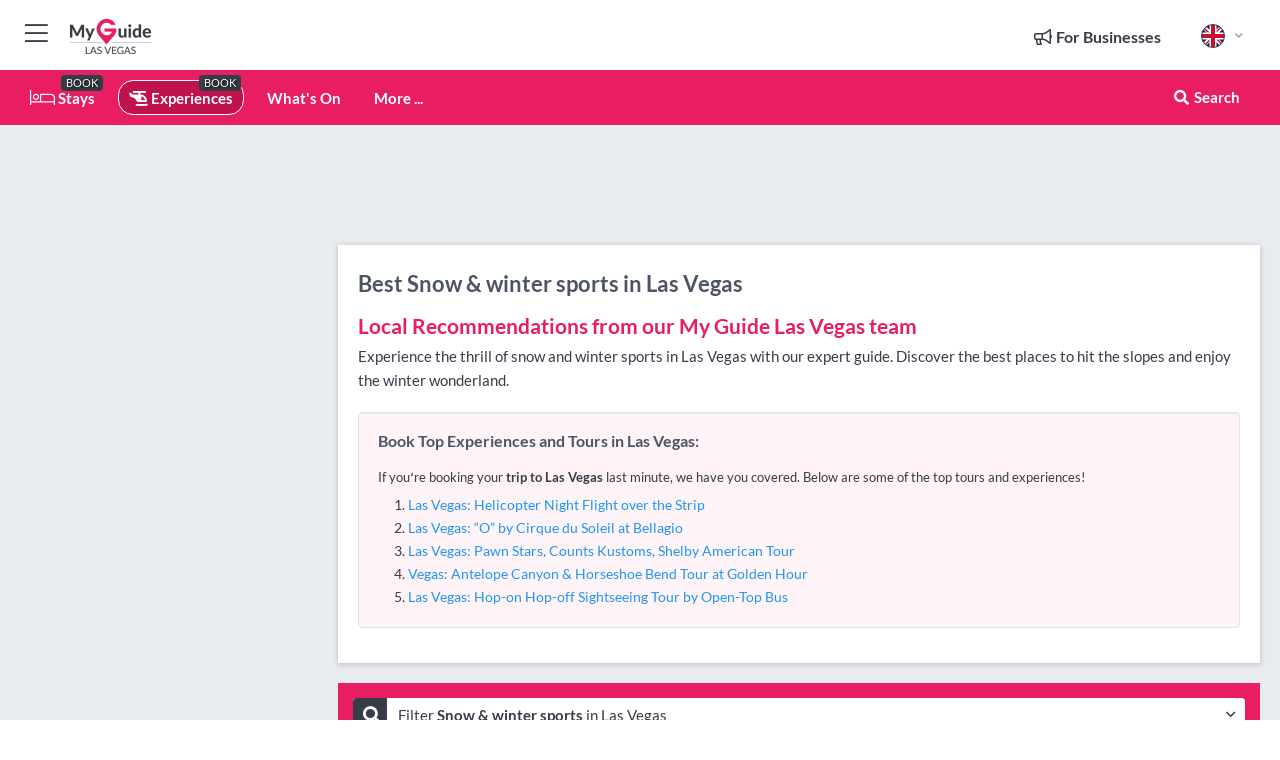

--- FILE ---
content_type: text/html; charset=utf-8
request_url: https://www.myguidelasvegas.com/experiences/snow-winter-sports
body_size: 16372
content:



			<!DOCTYPE html>
			<!--[if IE 8]>          <html class="ie ie8"> <![endif]-->
			<!--[if IE 9]>          <html class="ie ie9"> <![endif]-->
			<!--[if gt IE 9]><!-->  <html> <!--<![endif]-->
			<html lang="en" >
				<!--<![endif]-->

				<head>

					
					<!-- Global site tag (gtag.js) - Google Analytics -->
					<script nonce="d2f560c800e24eab1298bc932f6379ab" >

			 			window ['gtag_enable_tcf_support'] = true;  

			 		</script>

					<script nonce="d2f560c800e24eab1298bc932f6379ab" async src="https://www.googletagmanager.com/gtag/js?id=G-1BJ0B91QPT"></script>
					<script nonce="d2f560c800e24eab1298bc932f6379ab">
					  	window.dataLayer = window.dataLayer || [];
						function gtag(){dataLayer.push(arguments);}
			  			gtag('js', new Date());

			  			
					  	// gtag('config', 'G-1BJ0B91QPT');
					  	gtag('config', 'G-1BJ0B91QPT', {
					  	 	// 'campaign_source': 'Las Vegas',
					  	 	// 'content_group': 'Las Vegas',	
						  	'user_properties': {
						   	 	'website': 'Las Vegas'
						  	}
						});

					</script>


					
							<meta http-equiv="Content-type" content="text/html; charset=utf-8" />
		<title>Best Snow &amp; winter sports in Las Vegas</title>
		<meta name="facebook-domain-verification" content="ktqkjm91i37jwnqn6gifer0jtgd8ob" />
		<meta name="description" content="Experience the thrill of snow and winter sports in Las Vegas with our expert guide. Discover the best places to hit the slopes and enjoy the winter wonderland.">
		<meta name="keywords" content="Las Vegas Snow &amp; winter sports">
		<meta name="robots" content="noodp, index, follow" />
		<meta name="viewport" content="width=device-width, initial-scale=1">

		<link href='https://fonts.googleapis.com/css?family=Lato:300,400,700,900' rel='stylesheet' type='text/css'>
		
						<link rel="alternate" href="https://www.myguidelasvegas.com/experiences/snow-winter-sports" hreflang="en" />
							
							<link rel="alternate" href="https://www.myguidelasvegas.com/experiences/snow-winter-sports" hreflang="x-default" />
						<link rel="alternate" href="https://www.myguidelasvegas.com/es/experiencias/nieve-y-deportes-de-invierno" hreflang="es" />
							
						<link rel="alternate" href="https://www.myguidelasvegas.com/fr/experiences/sports-dhiver-et-dhiver" hreflang="fr" />
							
						<link rel="alternate" href="https://www.myguidelasvegas.com/pt/experiencias/esportes-de-neve-e-inverno" hreflang="pt" />
							
						<link rel="alternate" href="https://www.myguidelasvegas.com/it/esperienze/snow-winter-sports" hreflang="it" />
							
						<link rel="alternate" href="https://www.myguidelasvegas.com/de/erlebnisse/snow-wintersport" hreflang="de" />
							
						<link rel="alternate" href="https://www.myguidelasvegas.com/nl/ervaringen/snow-wintersport" hreflang="nl" />
							
						<link rel="alternate" href="https://www.myguidelasvegas.com/no/opplevelser/sno-og-vintersport" hreflang="no" />
							
						<link rel="alternate" href="https://www.myguidelasvegas.com/da/oplevelser/sne-vintersport" hreflang="da" />
							
						<link rel="alternate" href="https://www.myguidelasvegas.com/sv/upplevelser/snow-vintersporter" hreflang="sv" />
							
						<link rel="alternate" href="https://www.myguidelasvegas.com/ja/%E4%BD%93%E9%A8%93/%E3%82%B9%E3%83%8E%E3%83%BC-%E3%82%A6%E3%82%A3%E3%83%B3%E3%82%BF%E3%83%BC%E3%82%B9%E3%83%9D%E3%83%BC%E3%83%84" hreflang="ja" />
							
						<link rel="alternate" href="https://www.myguidelasvegas.com/fi/elamykset/lumisportit-ja-talviurheilu" hreflang="fi" />
							
						<link rel="alternate" href="https://www.myguidelasvegas.com/pl/doswiadczenia/snow-sporty-zimowe" hreflang="pl" />
							
						<link rel="alternate" href="https://www.myguidelasvegas.com/ru/%D0%9E%D0%BF%D1%8B%D1%82/%D0%9B%D1%8B%D0%B6%D0%B8-%D0%B8-%D0%B7%D0%B8%D0%BC%D0%BD%D0%B8%D0%B5-%D0%B2%D0%B8%D0%B4%D1%8B-%D1%81%D0%BF%D0%BE%D1%80%D1%82%D0%B0" hreflang="ru" />
							
		
	
		<meta name="google-site-verification" content="g-Hssh-jr_iFZzkQsW9QswVlqUzeLWIy9Lys_Od8z5c" />
		<meta name="ahrefs-site-verification" content="f60c15e269fc27ccdd109cbef095f33e8531889e234532880849b804da551c44">
		<link rel="dns-prefetch" href="//https://images.myguide-cdn.com">
		<link rel="preload" fetchpriority="high" as="image" href="https://images.myguide-cdn.com/cdn-cgi/image/height=35,format=auto,quality=85/images/myguide/logo-light/lasvegas.png">
		<link rel="preload" fetchpriority="high" as="image" href="https://images.myguide-cdn.com/cdn-cgi/image/height=35,format=auto,quality=85/images/myguide/logo-dark/lasvegas.png">
		<link rel="preload" fetchpriority="high" as="image" href="https://images.myguide-cdn.com/cdn-cgi/image/width=1200,format=auto,quality=85/images/myguide/myguide-travel-frame.jpg">

		

		
		
		
		<link rel="canonical" href="https://www.myguidelasvegas.com/experiences/snow-winter-sports"  />
		
		

		<link rel="icon" href="https://images.myguide-cdn.com/favicons/favicon.ico" />
		<link rel="manifest" href="/manifest.json">
		<link rel="apple-touch-icon" sizes="57x57" href="https://images.myguide-cdn.com/favicons/apple-icon-57x57.png">
		<link rel="apple-touch-icon" sizes="60x60" href="https://images.myguide-cdn.com/favicons/apple-icon-60x60.png">
		<link rel="apple-touch-icon" sizes="72x72" href="https://images.myguide-cdn.com/favicons/apple-icon-72x72.png">
		<link rel="apple-touch-icon" sizes="76x76" href="https://images.myguide-cdn.com/favicons/apple-icon-76x76.png">
		<link rel="apple-touch-icon" sizes="114x114" href="https://images.myguide-cdn.com/favicons/apple-icon-114x114.png">
		<link rel="apple-touch-icon" sizes="120x120" href="https://images.myguide-cdn.com/favicons/apple-icon-120x120.png">
		<link rel="apple-touch-icon" sizes="144x144" href="https://images.myguide-cdn.com/favicons/apple-icon-144x144.png">
		<link rel="apple-touch-icon" sizes="152x152" href="https://images.myguide-cdn.com/favicons/apple-icon-152x152.png">
		<link rel="apple-touch-icon" sizes="180x180" href="https://images.myguide-cdn.com/favicons/apple-icon-180x180.png">
		<link rel="icon" type="image/png" sizes="192x192"  href="https://images.myguide-cdn.com/favicons/android-icon-192x192.png">
		<link rel="icon" type="image/png" sizes="32x32" href="https://images.myguide-cdn.com/favicons/favicon-32x32.png">
		<link rel="icon" type="image/png" sizes="96x96" href="https://images.myguide-cdn.com/favicons/favicon-96x96.png">
		<link rel="icon" type="image/png" sizes="16x16" href="https://images.myguide-cdn.com/favicons/favicon-16x16.png">
		<meta name="msapplication-TileImage" content="https://images.myguide-cdn.com/favicons/ms-icon-144x144.png">
		<meta name="msapplication-TileColor" content="#ffffff">
		<meta name="theme-color" content="#ffffff">
		<meta name="referrer" content="origin">


		<!-- CSS for IE -->
		<!--[if lte IE 9]>
			<link rel="stylesheet" type="text/css" href="css/ie.css" />
		<![endif]-->

		<!-- HTML5 shim and Respond.js IE8 support of HTML5 elements and media queries -->
		<!--[if lt IE 9]>
		  <script type='text/javascript' src="https://html5shiv.googlecode.com/svn/trunk/html5.js"></script>
		  <script type='text/javascript' src="https://cdnjs.cloudflare.com/ajax/libs/respond.js/1.4.2/respond.js"></script>
		<![endif]-->

		
		<meta name="yandex-verification" content="af9c3905eb736483" />
		
		<meta name="p:domain_verify" content="9f2d0fd09100c83e1e9462f55da3ba0a"/>


		<meta property="og:title" content="Best Snow &amp; winter sports in Las Vegas"/>
		<meta property="og:url" content="https://www.myguidelasvegas.com/experiences/snow-winter-sports" />
		<meta property="og:type" content="website"/>
		<meta property="og:site_name" content="My Guide Las Vegas"/>
		<meta property="og:description" content="Experience the thrill of snow and winter sports in Las Vegas with our expert guide. Discover the best places to hit the slopes and enjoy the winter wonderland." />
		<meta property="og:brand" content="Best Snow &amp; winter sports in Las Vegas">

					<meta property="og:locale" content="en_GB"/>
					<meta property="og:locale:alternate" content="es_ES"/>
					<meta property="og:locale:alternate" content="fr_FR"/>
					<meta property="og:locale:alternate" content="pt_PT"/>
					<meta property="og:locale:alternate" content="it_IT"/>
					<meta property="og:locale:alternate" content="de_DE"/>
					<meta property="og:locale:alternate" content="nl_NL"/>
					<meta property="og:locale:alternate" content="no_NO"/>
					<meta property="og:locale:alternate" content="da_DK"/>
					<meta property="og:locale:alternate" content="sv_SE"/>
					<meta property="og:locale:alternate" content="ja_JP"/>
					<meta property="og:locale:alternate" content="fi_FI"/>
					<meta property="og:locale:alternate" content="pl_PL"/>
					<meta property="og:locale:alternate" content="ru_RU"/>

		
		
		
		<meta property="og:image" content="https://images.myguide-cdn.com" />

		
		
		
		<meta property="product:category" content="Experiences"/>
		
		<meta property="product:location" content="Las Vegas"/>
		
		<meta property="product:categoryPage" content="Snow & winter sports"/>
		
		
		<meta property="product:country" content="United States"/>
		
		


		
		
		
		
		
		
	
		<meta itemprop="name" content="Best Snow &amp; winter sports in Las Vegas">
		<meta itemprop="description" content="Experience the thrill of snow and winter sports in Las Vegas with our expert guide. Discover the best places to hit the slopes and enjoy the winter wonderland.">
		<meta itemprop="image" content="https://images.myguide-cdn.com">


		<meta name="twitter:card" content="summary">
		<meta name="twitter:site" content="@MyGuideNetwork">
		
		<meta name="twitter:title" content="Best Snow &amp; winter sports in Las Vegas">
		<meta name="twitter:description" content="Experience the thrill of snow and winter sports in Las Vegas with our expert guide. Discover the best places to hit the slopes and enjoy the winter wonderland.">
		<meta name="twitter:image" content="https://images.myguide-cdn.com">

		<meta name="google-site-verification" content="6h6jNsF2E76IFGQ-53vI62FusaH4Rx7G6HwIvLLkQdI" />
		<meta name="google-adsense-account" content="ca-pub-6651265782782197">	




		<link href="https://cache.myguide-network.com//_cache/c7cbef82892739a3c14f125617b5f814.css" rel="stylesheet" type='text/css'>



			
		

			<script nonce="d2f560c800e24eab1298bc932f6379ab" async src="https://securepubads.g.doubleclick.net/tag/js/gpt.js"></script>
			<script nonce="d2f560c800e24eab1298bc932f6379ab">
				var gptadslots = [];
			  	var googletag = googletag || {};
	  			googletag.cmd = googletag.cmd || [];

				googletag.cmd.push(function() {
				gptadslots.push(googletag.defineSlot('/36886427/lasvegas_mpu1_300x250', [300, 250], 'mpu1_300x250').addService(googletag.pubads()));
				gptadslots.push(googletag.defineSlot('/36886427/lasvegas_mpu2_300x250', [300, 250], 'mpu2_300x250').addService(googletag.pubads()));
				gptadslots.push(googletag.defineSlot('/36886427/lasvegas_mpu3_300x250', [300, 250], 'mpu3_300x250').addService(googletag.pubads()));

				
				gptadslots.push(googletag.defineSlot('/36886427/lasvegas_top_728x90', [728, 90], 'top_728x90').addService(googletag.pubads()));
				gptadslots.push(googletag.defineSlot('/36886427/lasvegas_mpu1_300x600', [300, 600], 'mpu1_300x600').addService(googletag.pubads()));
				gptadslots.push(googletag.defineSlot('/36886427/lasvegas_mpu1_728x90', [728, 90], 'mpu1_728x90').addService(googletag.pubads()));
				gptadslots.push(googletag.defineSlot('/36886427/lasvegas_top_320x50', [320, 50], 'top_320x50').addService(googletag.pubads()));
				gptadslots.push(googletag.defineSlot('/36886427/lasvegas_mpu1_320x50', [320, 50], 'mpu1_320x50').addService(googletag.pubads()));

				googletag.pubads().enableSingleRequest();
				googletag.pubads().setTargeting("PageLink","/experiences/snow-winter-sports");
				googletag.pubads().setTargeting("PageType","Category");
				googletag.pubads().setTargeting("PageID","580019");
				googletag.pubads().setTargeting("Lang","en");
				googletag.pubads().setTargeting("Page","Free");
				googletag.pubads().setTargeting("Category","Experiences");
				googletag.pubads().setTargeting("SubCategory","Snow &amp; winter sports");
				googletag.enableServices();
				});


				// googletag.cmd.push(function() { googletag.display('mpu1_300x250'); });
				// googletag.cmd.push(function() { googletag.display('top_728x90'); });
				// googletag.cmd.push(function() { googletag.display('top_320x50'); });
			</script>

		
		
		<!-- GetYourGuide Analytics -->

		<script>
		window.addEventListener('load', function() {
			var gygScript = document.createElement('script');
			gygScript.src = "https://widget.getyourguide.com/dist/pa.umd.production.min.js";
			gygScript.async = true;
			gygScript.defer = true;

			gygScript.dataset.gygPartnerId = "GIYFBFF";
			gygScript.dataset.gygGlobalAutoInsert = "true";
			gygScript.dataset.gygGlobalAutoInsertLimit = "8";
			gygScript.dataset.gygGlobalCmp = "auto-insertion";
			gygScript.dataset.gygGlobalAllowedHostCssSelector = ".gygauto";
			gygScript.dataset.gygGlobalExcludedHostUrls = "";
			gygScript.dataset.gygGlobalAllowedHostPathPrefixes = "";
			gygScript.dataset.gygGlobalExcludedKeywords = "";

			document.body.appendChild(gygScript);
		});
		</script>



			<script src="https://www.google.com/recaptcha/enterprise.js?render=6LduFhgrAAAAACFpapDObcxwzn2yMpn2lP5jxegn" async defer></script>

				</head>

				<body class="no-trans front-page browse" 
					ng-app="siteApp" 
					id="MainAppCtrl" 
					ng-controller="AppController" 
					ng-init="$root.activeLanguage = 'en'; init({
						location: 'lasvegas',
						ga4key: '',
						slug: '/experiences/snow-winter-sports',
						title: 'Best Snow &amp;amp; winter sports in Las Vegas',
						popup: '',
						actionToken: '754094b1fb8ece0e3ab3560b2861ae7c5ba8210f263439dfedab05d309740d90',
						lastAction: '',
                        userId: '',
						    googleSignIn: {
                                clientId :'620088340861-8ek878891c5o7ec7gredhui5eqqdph00.apps.googleusercontent.com'
                            },
                        
						view: 'experiences'
					});"


					>
				

					<div id="page-wrapper">


							





			<header id="header" class="navbar-static-top sticky-header ">
				<div class="topnav">
					<div class="container text-center">
						<ul class="quick-menu pull-left">
							<li >

								<a  id="menu-01" href="#mobile-menu-01" title="Toggle Menu" data-toggle="collapse" class="btn-block1 mobile-menu-toggle">
									<i class="fal fa-bars fa-fw"></i>
									<i class="fal fa-times fa-fw"></i>
								</a>

								
							</li>

						
							<li>
								<span class="logo navbar-brand">
									<a href="/" title="My Guide Las Vegas">
										<div ng-controller="SeasonCtrl" ng-class="seasonClass">
											<img loading="lazy" class="logo-dark" src="https://images.myguide-cdn.com/cdn-cgi/image/height=35,format=auto,quality=85/images/myguide/logo-dark/lasvegas.png" alt="My Guide Las Vegas" />
										</div>
									</a>
								</span>
							</li>
						</ul>

						<ul class="social-icons clearfix pull-right">
							
							

							<li   ng-show="$root.cart.count" ng-controller="OrderController" ng-cloak data-toggle="tooltip" data-placement="bottom" title="Shopping Cart">
								<a ng-click="openModal('/order/modal?init=summary&orderID='+ $root.cart.orderId, null, false, 'dialog-centered');" class="btn-block relative cartIcon" > 
									<span class="fa fa-shopping-cart" title='#{[{$root.cart.orders.id}]}'></span>
									<label class="hide">Orders</label>
									<div ng-show="$root.cart.count" class="ng-cloak 1pulsing-notification" ng-class="{'pulsing-notification' : $root.cart.count }">
										<small ng-bind="$root.cart.count"></small>
									</div>
								</a>
							</li>



							

								
							
								
								<li class="forBusiness">
									<a href="/for-businesses" 
										class="btn-block">
										<span class="far fa-fw fa-bullhorn"></span>
										<span><strong>For Businesses</strong></span>
									</a>
								</li>
							
								<li id="languagePicker" class="dropdown">
									<a class="dropdown-toggle" id="dropdownMenu3" data-toggle="dropdown">
												<span class="flag-icon flag-icon-squared flag-icon-gb mr5"></span>
										<i class="far fa-angle-down hidden-xs"></i>
									</a>
									<ul class="dropdown-menu dropdown-menu-left" aria-labelledby="dropdownMenu2">
												<li>
															<a href="/es/experiencias/nieve-y-deportes-de-invierno">
																<span class="flag-icon flag-icon-squared flag-icon-es mr5"></span>
																<small>Spanish</small>
															</a>
												</li>
												<li>
															<a href="/fr/experiences/sports-dhiver-et-dhiver">
																<span class="flag-icon flag-icon-squared flag-icon-fr mr5"></span>
																<small>French</small>
															</a>
												</li>
												<li>
															<a href="/pt/experiencias/esportes-de-neve-e-inverno">
																<span class="flag-icon flag-icon-squared flag-icon-pt mr5"></span>
																<small>Portuguese</small>
															</a>
												</li>
												<li>
															<a href="/it/esperienze/snow-winter-sports">
																<span class="flag-icon flag-icon-squared flag-icon-it mr5"></span>
																<small>Italian</small>
															</a>
												</li>
												<li>
															<a href="/de/erlebnisse/snow-wintersport">
																<span class="flag-icon flag-icon-squared flag-icon-de mr5"></span>
																<small>German</small>
															</a>
												</li>
												<li>
															<a href="/nl/ervaringen/snow-wintersport">
																<span class="flag-icon flag-icon-squared flag-icon-nl mr5"></span>
																<small>Dutch</small>
															</a>
												</li>
												<li>
															<a href="/no/opplevelser/sno-og-vintersport">
																<span class="flag-icon flag-icon-squared flag-icon-no mr5"></span>
																<small>Norwegian</small>
															</a>
												</li>
												<li>
															<a href="/da/oplevelser/sne-vintersport">
																<span class="flag-icon flag-icon-squared flag-icon-dk mr5"></span>
																<small>Danish</small>
															</a>
												</li>
												<li>
															<a href="/sv/upplevelser/snow-vintersporter">
																<span class="flag-icon flag-icon-squared flag-icon-sv mr5"></span>
																<small>Swedish</small>
															</a>
												</li>
												<li>
															<a href="/ja/%E4%BD%93%E9%A8%93/%E3%82%B9%E3%83%8E%E3%83%BC-%E3%82%A6%E3%82%A3%E3%83%B3%E3%82%BF%E3%83%BC%E3%82%B9%E3%83%9D%E3%83%BC%E3%83%84">
																<span class="flag-icon flag-icon-squared flag-icon-jp mr5"></span>
																<small>Japanese</small>
															</a>
												</li>
												<li>
															<a href="/fi/elamykset/lumisportit-ja-talviurheilu">
																<span class="flag-icon flag-icon-squared flag-icon-fi mr5"></span>
																<small>Finnish</small>
															</a>
												</li>
												<li>
															<a href="/pl/doswiadczenia/snow-sporty-zimowe">
																<span class="flag-icon flag-icon-squared flag-icon-pl mr5"></span>
																<small>Polish</small>
															</a>
												</li>
												<li>
															<a href="/ru/%D0%9E%D0%BF%D1%8B%D1%82/%D0%9B%D1%8B%D0%B6%D0%B8-%D0%B8-%D0%B7%D0%B8%D0%BC%D0%BD%D0%B8%D0%B5-%D0%B2%D0%B8%D0%B4%D1%8B-%D1%81%D0%BF%D0%BE%D1%80%D1%82%D0%B0">
																<span class="flag-icon flag-icon-squared flag-icon-ru mr5"></span>
																<small>Russian</small>
															</a>
												</li>
									</ul>
								</li>


							
						</ul>
					</div>
				</div>


				<div class="main-header ">
					
					<div class="container">

						<nav class="scrollmenu" role="navigation">
							<ul class="menu">



									

										<li id="homepage" >
											<a href="/">
												<i class="fal fa-bed fa-lg"></i> Stays
											</a>
											<small class="label dark">BOOK</small>
											
										</li>



									

														<li id="experiences" class="active">
															<a href="/experiences"><i class="fas fa-helicopter"></i> Experiences</a>
															<small class="label dark">BOOK</small>
														</li>


										<li id="whatson" >
											<a href="/events">What's On</a>
										</li>



									
									
									





									<li>
											<a ng-href="" ng-click="openModal('/modal/menu', null, false, 'dialog-centered modal-lg');" class="btn-block">
												More ...
											</a>
									</li>

											<li class="pull-right" data-toggle="tooltip" data-placement="bottom" title="Search Website">
												<a class="btn-block noarrows" data-fancybox data-options='{"smallBtn":false, "buttons":false}' data-src="#filters" href="javascript:;" ng-click="$root.searchQuery=''; $root.searchTotal=1">
													<span class="fa fa-fw fa fa-search"></span> Search
												</a>
											</li>
							</ul>
						</nav>
					</div>

					
				</div>



				<nav id="mobile-menu-01" class="mobile-menu collapse width" aria-expanded="false" ng-cloak>
	                
					
					<a id="menu-01" href="#mobile-menu-01" title="Toggle Menu" data-toggle="collapse" class="mobile-menu-toggle">
							<i class="fal fa-times fa-fw"></i>
						</a>

	                <ul id="mobile-primary-menu" class="menu">

	                	<li ng-if="!$root.user.id" ng-cloak class="loginButton">
							

							<button ng-if="!$root.user.id" ng-click="openModal('/modal/users/auth', null, false, 'dialog-centered');" type="button" class="ng-scope">
                                Login / Sign Up         
                            </button>
						</li>
					
						
						<li ng-if="$root.user.id" ng-cloak class="loginButton menu-item-has-children">
							<a role="button" data-toggle="collapse" href="#profileMenuCollapse" aria-expanded="false" aria-controls="profileMenuCollapse">
								<img ng-if="$root.user.social.facebook.id"
									ng-src="{[{'https://graph.facebook.com/'+ $root.user.social.facebook.id + '/picture?type=large'}]}" 
									alt="{[{$root.user.fullName}]}">
								<img ng-if="!$root.user.social.facebook.id"
									ng-src="https://images.myguide-cdn.com/cdn-cgi/image/height=45,format=auto,quality=85/images/author-placeholder.jpg" 
									alt="{[{$root.user.fullName}]}">
								Hello {[{$root.user.name}]} <i class="fal fa-angle-down"></i>
							</a>
							<div class="submenu collapse" id="profileMenuCollapse">
								<ul>
									<li>
										<a ng-href="/profile">
											Profile
										</a>
									</li>
									<li>
										<a ng-href="/order-history">
											Your Orders
										</a>
									</li>
									<li>
										<a ng-href="/lists">
											My Guides
										</a>
									</li>
									<li>
										<a ng-click="userLogout({
											rid: 'READER_ID',
											url: 'https://www.myguidelasvegas.com/experiences/snow-winter-sports',
											return: 'https://www.myguidelasvegas.com/experiences/snow-winter-sports'
										}, true)" ng-href="">
										Logout
										</a>
									</li>
								</ul>
								<div class="space-sep10"></div>
							</div>
						</li>
						<div class="separator"></div>
					


							<li>
								<a href="/for-businesses">
									<i class="fal fa-bullhorn"></i> Add a Business
								</a>
							</li>

							<li>
								<a href="/addcompany">
									<i class="fal fa-check"></i> Claim your Business
								</a>
							</li>

							<li>
								<a href="/promote-events">
									<i class="fal fa-calendar-alt"></i> Promote Events
								</a>
							</li>

							<div class="space-sep10"></div>
							<div class="separator"></div>

						
						

							<li class="menu-item-has-children">
								<a role="button" data-toggle="collapse" href="#eventsMenuCollapse" aria-expanded="false" aria-controls="eventsMenuCollapse">
									<i class="fas fa-calendar-alt"></i> What's On Las Vegas<i class="fal fa-angle-down"></i>
								</a>
								<div class="submenu collapse" id="eventsMenuCollapse">
									<ul>
										<li><a href="/events">All Events in Las Vegas</a></li>

											<li><a href="/events/today">Today</a></li>
											<li><a href="/events/tomorrow">Tomorrow</a></li>
											<li><a href="/events/this-weekend">This Weekend</a></li>
											<li><a href="/events/next-week">Next Week</a></li>

											<li><a href="/events/january-2026">January 2026</a></li>
											<li><a href="/events/february-2026">February 2026</a></li>
											<li><a href="/events/march-2026">March 2026</a></li>
											<li><a href="/events/april-2026">April 2026</a></li>
											<li><a href="/events/may-2026">May 2026</a></li>
											<li><a href="/events/june-2026">June 2026</a></li>
											<li><a href="/events/july-2026">July 2026</a></li>
											<li><a href="/events/august-2026">August 2026</a></li>
									</ul>
								</div>
							</li>
							<div class="space-sep10"></div>
							<div class="separator"></div>



							<li id="homepage" >
								<a href="/">
									<i class="fal fa-bed fa-lg"></i> Stays
									<small class="label pink">BOOK</small>
								</a>
							</li>





												<li>
													<a href="/experiences"> 
														<i class="fas fa-helicopter"></i> Experiences
														<small class="label pink">BOOK</small>
													
													</a>
												</li>

						
						<div class="space-sep10"></div>
						<div class="separator"></div>							


						
										<li><a href="/accommodation">Accommodation</a></li>

						<div class="space-sep10"></div>
						<div class="separator"></div>




						
						

						
							<li class="">
								<a href="/travel-articles">Travel Articles</a>
							</li>
							<li class="">
								<a href="/regionalinfo">Regional Info</a>
							</li>
							<li class="">
								<a href="/usefulinfo">Useful Info</a>
							</li>
							<li class="">
								<a href="/lists">Mini Guides</a>
							</li>
					</ul>
	            </nav>

				<nav id="mobile-menu-02" class="mobile-menu collapse " aria-expanded="false">
					<a id="menu-02" href="#mobile-menu-02" title="Search" data-toggle="collapse" class="mobile-menu-toggle filter">
						
					</a>
					

					<ul class="iconList clearfix">
	    					<li>

	    						<a ng-href ng-click="openModal('/modal/users/auth', null, false, 'dialog-centered');" class="btn-block relative cartIcon"><i class="fa fa-user"></i> <span>View Profile</span></a></li>
							<li>
								<a ng-href ng-click="openModal('/modal/users/auth', null, false, 'dialog-centered');" class="btn-block relative cartIcon"><i class="fa fa-shopping-cart"></i> <span>Your Orders</span></a>
							</li>
	    					<li>
								<a ng-href ng-click="openModal('/modal/users/auth', null, false, 'dialog-centered');" class="btn-block relative cartIcon"> 
									<i class="fa fa-list"></i> <span>My Guides</span>
								</a>
							</li>
		    				<li>
		    					<a ng-href ng-click="openModal('/modal/users/auth', null, false, 'dialog-centered');"><i class="fa fa-sign-in"></i><span>Login</span></a>
		    				</li>
		    		</ul>
						<div class="logIn">
							<p>Log in for great & exciting features!</p> <img width="53" height="29" src="https://images.myguide-cdn.com/images/myguide/icons/arrow.png" alt="Arrow">
						</div>
	            </nav>

			</header>
	





							

								 <script type="application/ld+json">{
    "@context": "http:\/\/schema.org",
    "@type": "Organization",
    "name": "My Guide Las Vegas",
    "url": "https:\/\/www.myguidelasvegas.com",
    "logo": {
        "@context": "http:\/\/schema.org",
        "@type": "ImageObject",
        "url": "https:\/\/images.myguide-cdn.com\/images\/myguide\/logo-dark\/lasvegas.png"
    }
}</script>
 <script type="application/ld+json">{
    "@context": "http:\/\/schema.org",
    "@type": "WebSite",
    "name": "My Guide Las Vegas",
    "url": "https:\/\/www.myguidelasvegas.com"
}</script>
 <script type="application/ld+json">{
    "@context": "http:\/\/schema.org",
    "@type": "BreadcrumbList",
    "itemListElement": [
        {
            "@type": "ListItem",
            "position": 1,
            "item": {
                "@id": "\/",
                "name": "Las Vegas"
            }
        },
        {
            "@type": "ListItem",
            "position": 2,
            "item": {
                "@id": "\/experiences",
                "name": "Experiences"
            }
        },
        {
            "@type": "ListItem",
            "position": 3,
            "item": {
                "@id": "\/experiences\/snow-winter-sports",
                "name": "Snow & winter sports"
            }
        }
    ]
}</script>
 <script type="application/ld+json">{
    "@context": "http:\/\/schema.org",
    "@graph": [
        {
            "@context": "http:\/\/schema.org",
            "@type": "SiteNavigationElement",
            "@id": "https:\/\/www.myguidelasvegas.com#menu",
            "name": "Stays",
            "url": "https:\/\/www.myguidelasvegas.com\/"
        },
        {
            "@context": "http:\/\/schema.org",
            "@type": "SiteNavigationElement",
            "@id": "https:\/\/www.myguidelasvegas.com#menu",
            "name": "Experiences",
            "url": "https:\/\/www.myguidelasvegas.com\/experiences"
        },
        {
            "@context": "http:\/\/schema.org",
            "@type": "SiteNavigationElement",
            "@id": "https:\/\/www.myguidelasvegas.com#menu",
            "name": "Events in Las Vegas",
            "url": "https:\/\/www.myguidelasvegas.com\/events"
        },
        {
            "@context": "http:\/\/schema.org",
            "@type": "SiteNavigationElement",
            "@id": "https:\/\/www.myguidelasvegas.com#menu",
            "name": "Accommodation",
            "url": "https:\/\/www.myguidelasvegas.com\/accommodation"
        },
        {
            "@context": "http:\/\/schema.org",
            "@type": "SiteNavigationElement",
            "@id": "https:\/\/www.myguidelasvegas.com#menu",
            "name": "Travel Articles",
            "url": "https:\/\/www.myguidelasvegas.com\/travel-articles"
        },
        {
            "@context": "http:\/\/schema.org",
            "@type": "SiteNavigationElement",
            "@id": "https:\/\/www.myguidelasvegas.com#menu",
            "name": "Regional Info",
            "url": "https:\/\/www.myguidelasvegas.com\/regionalinfo"
        },
        {
            "@context": "http:\/\/schema.org",
            "@type": "SiteNavigationElement",
            "@id": "https:\/\/www.myguidelasvegas.com#menu",
            "name": "Useful Info",
            "url": "https:\/\/www.myguidelasvegas.com\/usefulinfo"
        },
        {
            "@context": "http:\/\/schema.org",
            "@type": "SiteNavigationElement",
            "@id": "https:\/\/www.myguidelasvegas.com#menu",
            "name": "Mini Guides",
            "url": "https:\/\/www.myguidelasvegas.com\/lists"
        },
        {
            "@context": "http:\/\/schema.org",
            "@type": "SiteNavigationElement",
            "@id": "https:\/\/www.myguidelasvegas.com#menu",
            "name": "Travel Articles",
            "url": "https:\/\/www.myguidelasvegas.com\/travel-articles"
        }
    ]
}</script>
 <script type="application/ld+json">{
    "@context": "http:\/\/schema.org",
    "@type": "ItemList",
    "url": "https:\/\/www.myguidelasvegas.com\/experiences\/snow-winter-sports",
    "name": "Best Snow &amp; winter sports in Las Vegas",
    "description": "Experience the thrill of snow and winter sports in Las Vegas with our expert guide. Discover the best places to hit the slopes and enjoy the winter wonderland.",
    "itemListElement": [
        {
            "@type": "ListItem",
            "position": 1,
            "item": {
                "@type": "Event",
                "startDate": "2026-01-24",
                "name": "Las Vegas: Ultimate Snowplay Adventure at Mount Charleston",
                "description": "Escape Las Vegas for a snowy adventure at Mount Charleston. Enjoy views of the Mojave Desert, explore the Spring Mountain Range, and have fun in the snow with your family.",
                "image": "https:\/\/images.myguide-cdn.com\/lasvegas\/companies\/las-vegas-ultimate-snowplay-adventure-at-mount-charleston\/large\/las-vegas-ultimate-snowplay-adventure-at-mount-charleston-6198734.jpg",
                "url": "https:\/\/www.myguidelasvegas.com\/experiences\/las-vegas-ultimate-snowplay-adventure-at-mount-charleston",
                "location": {
                    "@type": "Place",
                    "name": "Las Vegas: Ultimate Snowplay Adventure at Mount Charleston",
                    "address": {
                        "@type": "PostalAddress",
                        "addressCountry": "United States"
                    },
                    "geo": {
                        "@type": "GeoCoordinates",
                        "latitude": 36.257186,
                        "longitude": -115.642795
                    }
                }
            }
        },
        {
            "@type": "ListItem",
            "position": 2,
            "item": {
                "@type": "Event",
                "startDate": "2026-01-24",
                "name": "From Las Vegas: Day Trip to Mount Charleston Resort",
                "description": "Escape the heat of Las Vegas and take a day trip to the cooler climes of Mount Charleston",
                "image": "https:\/\/images.myguide-cdn.com\/lasvegas\/companies\/from-las-vegas-day-trip-to-mount-charleston-resort\/large\/from-las-vegas-day-trip-to-mount-charleston-resort-1729355.jpg",
                "url": "https:\/\/www.myguidelasvegas.com\/experiences\/from-las-vegas-day-trip-to-mount-charleston-resort",
                "aggregateRating": {
                    "@context": "http:\/\/schema.org",
                    "@type": "AggregateRating",
                    "ratingValue": 4.759259,
                    "reviewCount": 54,
                    "bestRating": 5
                },
                "location": {
                    "@type": "Place",
                    "name": "From Las Vegas: Day Trip to Mount Charleston Resort",
                    "address": {
                        "@type": "PostalAddress",
                        "addressCountry": "United States"
                    },
                    "geo": {
                        "@type": "GeoCoordinates",
                        "latitude": 36.171909,
                        "longitude": -115.139969
                    }
                }
            }
        },
        {
            "@type": "ListItem",
            "position": 3,
            "item": {
                "@type": "Event",
                "startDate": "2026-01-24",
                "name": "Vegas Winter Adventure: Mt. Charleston Snow Day",
                "description": "Welcome to our winter wonderland retreat atop Mt. Charleston! Escape the city for a day filled with laughter, sledding and snowman. Perfect for families or couples seeking a magical winter experience.",
                "image": "https:\/\/images.myguide-cdn.com\/lasvegas\/companies\/vegas-winter-adventure-mt-charleston-snow-day\/large\/vegas-winter-adventure-mt-charleston-snow-day-6029071.jpg",
                "url": "https:\/\/www.myguidelasvegas.com\/experiences\/vegas-winter-adventure-mt-charleston-snow-day",
                "aggregateRating": {
                    "@context": "http:\/\/schema.org",
                    "@type": "AggregateRating",
                    "ratingValue": 5,
                    "reviewCount": 2,
                    "bestRating": 5
                },
                "location": {
                    "@type": "Place",
                    "name": "Vegas Winter Adventure: Mt. Charleston Snow Day",
                    "address": {
                        "@type": "PostalAddress",
                        "addressCountry": "United States"
                    }
                }
            }
        },
        {
            "@type": "ListItem",
            "position": 4,
            "item": {
                "@type": "Event",
                "startDate": "2026-01-24",
                "name": "Las Vegas: Vegas Golden Knights Ice Hockey Game Ticket",
                "description": "Immerse yourself in the electrifying world of ice hockey as you witness the Vegas Golden Knights in action at T-Mobile Arena against the NHL's top teams.",
                "image": "https:\/\/images.myguide-cdn.com\/lasvegas\/companies\/las-vegas-vegas-golden-knights-ice-hockey-game-ticket\/large\/las-vegas-vegas-golden-knights-ice-hockey-game-ticket-4490654.jpg",
                "url": "https:\/\/www.myguidelasvegas.com\/experiences\/las-vegas-vegas-golden-knights-ice-hockey-game-ticket",
                "aggregateRating": {
                    "@context": "http:\/\/schema.org",
                    "@type": "AggregateRating",
                    "ratingValue": 4.909091,
                    "reviewCount": 11,
                    "bestRating": 5
                },
                "location": {
                    "@type": "Place",
                    "name": "Las Vegas: Vegas Golden Knights Ice Hockey Game Ticket",
                    "address": {
                        "@type": "PostalAddress",
                        "addressCountry": "United States"
                    },
                    "geo": {
                        "@type": "GeoCoordinates",
                        "latitude": 36.097195,
                        "longitude": -115.146665
                    }
                }
            }
        }
    ]
}</script>




								<section id="content">
									<div class="container">
										<div class="row">

											<div class="sidebar hidden-sm hidden-xs col-md-3">
																<div class="clearfix"></div>
			<div class="advert">

							<script async src="https://pagead2.googlesyndication.com/pagead/js/adsbygoogle.js?client=ca-pub-6651265782782197"
							     crossorigin="anonymous"></script>
							<!-- MPU1 -->
							<ins class="adsbygoogle"
							     style="display:block"
							     data-ad-client="ca-pub-6651265782782197"
							     data-ad-slot="6983515904"
							     data-ad-format="auto"
							     data-full-width-responsive="true"></ins>
							<script>
							     (adsbygoogle = window.adsbygoogle || []).push({});
							</script>

					
			</div>
			<div class="clearfix"></div>




														<div class="advert skyscraper">

			

					<a href="https://www.getyourguide.com/s/?partner_id=GIYFBFF&amp;q=Las+Vegas%2C+United+States&amp;cmp=&amp;currency=USD" target="_blank" class="trackClick" data-affiliate="GetYourGuide" data-track="affiliatelink" data-view="browse" data-type="advert" data-ref="advert2_300x250">
						<img loading="lazy" src="https://images.myguide-cdn.com/cdn-cgi/image/width=350,format=auto,quality=85/advertising/gyg_en.png" height="auto" width="350" alt="Ad Placeholder">
					</a>


			
	</div>

															<div class="clearfix"></div>
		<div class="advert">

			


						<script async src="https://pagead2.googlesyndication.com/pagead/js/adsbygoogle.js?client=ca-pub-6651265782782197"
						     crossorigin="anonymous"></script>
						<ins class="adsbygoogle"
						     style="display:block"
						     data-ad-format="fluid"
						     data-ad-layout-key="-fb+5w+4e-db+86"
						     data-ad-client="ca-pub-6651265782782197"
						     data-ad-slot="8488169263"></ins>
						<script>
						     (adsbygoogle = window.adsbygoogle || []).push({});
						</script>

						
							
						<div 
								class="trackClick" 
								data-affiliate="GetYourGuide" 
								data-track="affiliatelink"  
								data-view="browse"
								data-type="browse" 
								data-typeid="580019" 
								data-ref="widget_auto"
								data-gyg-widget="auto" 
								data-gyg-number-of-items="5"
								data-gyg-locale-code="en-GB" 
								data-gyg-currency="USD" 
								data-gyg-cmp=""
								data-gyg-partner-id="GIYFBFF"></div>



					
					
		</div>

											</div>
											
											<div id="main" class="col-sm-12 col-md-9">
																<div class="advert leaderboard">

							<div id="top_728x90">
								<script async src="https://pagead2.googlesyndication.com/pagead/js/adsbygoogle.js?client=ca-pub-6651265782782197"
								     crossorigin="anonymous"></script>
								<!-- Leaderboard1 -->
								<ins class="adsbygoogle"
								     style="display:inline-block;width:728px;height:90px"
								     data-ad-client="ca-pub-6651265782782197"
								     data-ad-slot="4539684967"></ins>
								<script>
								     (adsbygoogle = window.adsbygoogle || []).push({});
								</script>
							</div>

							<div class="callToAction">
								<div>Want to Run Your Own<br><strong>My Guide Website</strong>?</div>
								<a class="pink" href="https://www.myguide-network.com/franchise" target="_blank"><i class="fa fa-info-circle"></i> Find Out More</a>
							</div>
						
									

			</div>

													







														
	<div class="post box-shadow">


		
		
		
		<div class="details bs">
			<div class="post-content">
					
					
					<h1>
					
					Best 
					Snow & winter sports in Las Vegas
					
					
					</h1>


					

					
					

					<h2 class="pink">Local Recommendations from our My Guide Las Vegas team</h2>
					<p>
					Experience the thrill of snow and winter sports in Las Vegas with our expert guide. Discover the best places to hit the slopes and enjoy the winter wonderland.
					</p>

				<div class="space-sep5"></div>




								<div class="well pink-bg-lighter2">
									<h5>Book Top Experiences and Tours in Las Vegas:</h5>		
									<small>If youʻre booking your <strong>trip to Las Vegas</strong> last minute, we have you covered. Below are some of the top tours and experiences!</small>			
									<div class="space-sep5"></div>			
									<ul class="list-decimal">
											<li><a target="_blank" href="/experiences/las-vegas-helicopter-night-flight-over-the-strip">Las Vegas: Helicopter Night Flight over the Strip</a></li>
											<li><a target="_blank" href="/experiences/las-vegas-o-by-cirque-du-soleil-at-bellagio">Las Vegas: “O” by Cirque du Soleil at Bellagio</a></li>
											<li><a target="_blank" href="/experiences/las-vegas-pawn-stars-counts-kustoms-shelby-american-tour">Las Vegas: Pawn Stars, Counts Kustoms, Shelby American Tour</a></li>
											<li><a target="_blank" href="/experiences/vegas-antelope-canyon-horseshoe-bend-tour-at-golden-hour">Vegas: Antelope Canyon & Horseshoe Bend Tour at Golden Hour</a></li>
											<li><a target="_blank" href="/experiences/las-vegas-hop-on-hop-off-sightseeing-tour-by-open-top-bus">Las Vegas: Hop-on Hop-off Sightseeing Tour by Open-Top Bus</a></li>
									</ul>

								</div>

							
				<div class="space-sep5"></div>
			</div>
		</div>
	</div>



					<div class="space-sep20"></div>
					<div class="sort-by-section row">
						
						<div class="nopadding row">
							<div class="col-xs-12 col-md-12">
								<div class="search">
									<a class="noarrows" data-fancybox data-options='{"smallBtn":false, "buttons":false}' data-src="#filters" href="javascript:;">
										<div class="bg">
											<i class="fa fa-search"></i>
										</div>
										<span class="inputButton">Filter <strong>Snow & winter sports</strong> in Las Vegas</span>
									</a>
								</div>
							</div>						
						</div>
						<div class="clearfix"></div>
					</div>

				<div class="space-sep5"></div>



	<div ng-controller="PaginationCtrl" ng-init="init('', '', 'd6bbc66d849f6605363a44a4b734e8d9')">
		<div id="scrollingcontent" >
				
			<div class="company-list listing-style3 experiences">
				
<div class="listitempage row list-items bigItems cardItems" data-url="/experiences/snow-winter-sports">
   
                <div class="list-items">
                    <div class="item whatson listitem" data-page-url="/experiences/snow-winter-sports">
                        <div class="absolute" data-toggle="tooltip" data-placement="bottom" title="Add to My Guide">
                                <a class="iconButton" title="Add to My Guide" ng-click="openModal('/modal/users/auth', null, false, 'dialog-centered');"><i class="far fa-plus"></i></a>
                            
                        </div>
                        <a target="_blank" class="hoverZoom" href="/experiences/las-vegas-ultimate-snowplay-adventure-at-mount-charleston">
                            <div class="list-image">
                                <figure  >
                                    <figcaption class="entry-date mainEvents">
                                    </figcaption>


                                    <img class="zoom" loading="lazy" alt="Las Vegas: Ultimate Snowplay Adventure at Mount Charleston" src="https://images.myguide-cdn.com/cdn-cgi/image/width=300,format=auto,quality=85/lasvegas/companies/las-vegas-ultimate-snowplay-adventure-at-mount-charleston/large/las-vegas-ultimate-snowplay-adventure-at-mount-charleston-6198734.jpg">


                                </figure>
                            
                            </div>
                            <div class="list-text overflowFade">
                                <h2 class="block-with-text">Las Vegas: Ultimate Snowplay Adventure at Mount Charleston</h2>
                                
                                <div class="clearfix"></div>
                                <div class="ellipsis"><small class="comma">Experiences</small><small class="comma">Nature & adventure</small><small class="comma">Day Trips From</small><small class="comma">Day trips</small><small class="comma">Snow & winter sports</small><small class="comma">Family-friendly activities</small><small class="comma">Outdoor sports</small><small class="comma">Seasonal & Holiday Activities</small><small class="comma">Outdoor activities</small><small class="comma">Tours</small></div>
                                <p class="maxLine2">Escape Las Vegas for a snowy adventure at Mount Charleston. Enjoy views of the Mojave Desert, explore the Spring Mountain Range, and have fun in the snow with your family.</p>
                                
                                <div class="space-sep5 hidden-xs"></div>
                            </div>
                        </a>
                        <div class="list-footer">
                            
                                <div class="pull-right">
                                    <div class="price text-right ">
                                        $129.00
                                    </div>
                                        <div class="price-label">From</div>

                                </div>
                           

                                <a class="button primary" target="_blank" href="/experiences/las-vegas-ultimate-snowplay-adventure-at-mount-charleston">Check availability</a>
                            
                        </div>
                    </div>
                        
                    <div class="clearfix"></div>
                </div>
        

                <div class="list-items">
                    <div class="item whatson listitem" data-page-url="/experiences/snow-winter-sports">
                        <div class="absolute" data-toggle="tooltip" data-placement="bottom" title="Add to My Guide">
                                <a class="iconButton" title="Add to My Guide" ng-click="openModal('/modal/users/auth', null, false, 'dialog-centered');"><i class="far fa-plus"></i></a>
                            
                        </div>
                        <a target="_blank" class="hoverZoom" href="/experiences/from-las-vegas-day-trip-to-mount-charleston-resort">
                            <div class="list-image">
                                <figure  >
                                    <figcaption class="entry-date mainEvents">
                                    </figcaption>


                                    <img class="zoom" loading="lazy" alt="From Las Vegas: Day Trip to Mount Charleston Resort" src="https://images.myguide-cdn.com/cdn-cgi/image/width=300,format=auto,quality=85/lasvegas/companies/from-las-vegas-day-trip-to-mount-charleston-resort/large/from-las-vegas-day-trip-to-mount-charleston-resort-1729355.jpg">


                                </figure>
                            
                            </div>
                            <div class="list-text overflowFade">
                                <h2 class="block-with-text">From Las Vegas: Day Trip to Mount Charleston Resort</h2>
                                    <div class="space-sep5"></div>
                                    <span class="rating small fiveStars"></span>
                                    <span class="">54 Reviews</span>
                                
                                <div class="clearfix"></div>
                                <div class="ellipsis"><small class="comma">Experiences</small><small class="comma">Nature & adventure</small><small class="comma">Outdoor activities</small><small class="comma">Snow & winter sports</small><small class="comma">Day trips</small><small class="comma">Day Trips From</small><small class="comma">Tours</small><small class="comma">Hidden gems</small><small class="comma">National parks</small><small class="comma">Hiking</small><small class="comma">Sightseeing</small></div>
                                <p class="maxLine2">Escape the heat of Las Vegas and take a day trip to the cooler climes of Mount Charleston</p>
                                
                                <div class="space-sep5 hidden-xs"></div>
                            </div>
                        </a>
                        <div class="list-footer">
                            
                                <div class="pull-right">
                                    <div class="price text-right ">
                                        $109.00
                                    </div>
                                        <div class="price-label">From</div>

                                </div>
                           

                                <a class="button primary" target="_blank" href="/experiences/from-las-vegas-day-trip-to-mount-charleston-resort">Check availability</a>
                            
                        </div>
                    </div>
                        
                    <div class="clearfix"></div>
                </div>
        

                <div class="list-items">
                    <div class="item whatson listitem" data-page-url="/experiences/snow-winter-sports">
                        <div class="absolute" data-toggle="tooltip" data-placement="bottom" title="Add to My Guide">
                                <a class="iconButton" title="Add to My Guide" ng-click="openModal('/modal/users/auth', null, false, 'dialog-centered');"><i class="far fa-plus"></i></a>
                            
                        </div>
                        <a target="_blank" class="hoverZoom" href="/experiences/vegas-winter-adventure-mt-charleston-snow-day">
                            <div class="list-image">
                                <figure  >
                                    <figcaption class="entry-date mainEvents">
                                    </figcaption>


                                    <img class="zoom" loading="lazy" alt="Vegas Winter Adventure: Mt. Charleston Snow Day" src="https://images.myguide-cdn.com/cdn-cgi/image/width=300,format=auto,quality=85/lasvegas/companies/vegas-winter-adventure-mt-charleston-snow-day/large/vegas-winter-adventure-mt-charleston-snow-day-6029071.jpg">


                                </figure>
                            
                            </div>
                            <div class="list-text overflowFade">
                                <h2 class="block-with-text">Vegas Winter Adventure: Mt. Charleston Snow Day</h2>
                                    <div class="space-sep5"></div>
                                    <span class="rating small fiveStars"></span>
                                    <span class="">2 Reviews</span>
                                
                                <div class="clearfix"></div>
                                <div class="ellipsis"><small class="comma">Experiences</small><small class="comma">Day Trips From</small><small class="comma">Nature & adventure</small><small class="comma">Snow & winter sports</small><small class="comma">Outdoor activities</small><small class="comma">Family-friendly activities</small><small class="comma">Activities for couples</small><small class="comma">Outdoor sports</small><small class="comma">Day trips</small><small class="comma">Seasonal & Holiday Activities</small><small class="comma">Tours</small></div>
                                <p class="maxLine2">Welcome to our winter wonderland retreat atop Mt. Charleston! Escape the city for a day filled with laughter, sledding and snowman. Perfect for families or couples seeking a magical winter experience.</p>
                                
                                <div class="space-sep5 hidden-xs"></div>
                            </div>
                        </a>
                        <div class="list-footer">
                            
                                <div class="pull-right">
                                    <div class="price text-right ">
                                        $175.00
                                    </div>
                                        <div class="price-label">From</div>

                                </div>
                           

                                <a class="button primary" target="_blank" href="/experiences/vegas-winter-adventure-mt-charleston-snow-day">Check availability</a>
                            
                        </div>
                    </div>
                        
                    <div class="clearfix"></div>
                </div>
        

                <div class="list-items">
                    <div class="item whatson listitem" data-page-url="/experiences/snow-winter-sports">
                        <div class="absolute" data-toggle="tooltip" data-placement="bottom" title="Add to My Guide">
                                <a class="iconButton" title="Add to My Guide" ng-click="openModal('/modal/users/auth', null, false, 'dialog-centered');"><i class="far fa-plus"></i></a>
                            
                        </div>
                        <a target="_blank" class="hoverZoom" href="/experiences/las-vegas-vegas-golden-knights-ice-hockey-game-ticket">
                            <div class="list-image">
                                <figure  >
                                    <figcaption class="entry-date mainEvents">
                                    </figcaption>


                                    <img class="zoom" loading="lazy" alt="Las Vegas: Vegas Golden Knights Ice Hockey Game Ticket" src="https://images.myguide-cdn.com/cdn-cgi/image/width=300,format=auto,quality=85/lasvegas/companies/las-vegas-vegas-golden-knights-ice-hockey-game-ticket/large/las-vegas-vegas-golden-knights-ice-hockey-game-ticket-4490654.jpg">


                                </figure>
                            
                            </div>
                            <div class="list-text overflowFade">
                                <h2 class="block-with-text">Las Vegas: Vegas Golden Knights Ice Hockey Game Ticket</h2>
                                    <div class="space-sep5"></div>
                                    <span class="rating small fiveStars"></span>
                                    <span class="">11 Reviews</span>
                                
                                <div class="clearfix"></div>
                                <div class="ellipsis"><small class="comma">Experiences</small><small class="comma">Entry tickets</small><small class="comma">Snow & winter sports</small><small class="comma">Sporting venues</small></div>
                                <p class="maxLine2">Immerse yourself in the electrifying world of ice hockey as you witness the Vegas Golden Knights in action at T-Mobile Arena against the NHL's top teams.</p>
                                
                                <div class="space-sep5 hidden-xs"></div>
                            </div>
                        </a>
                        <div class="list-footer">
                            
                                <div class="pull-right">
                                    <div class="price text-right ">
                                        $84.10
                                    </div>
                                        <div class="price-label">From</div>

                                </div>
                           

                                <a class="button primary" target="_blank" href="/experiences/las-vegas-vegas-golden-knights-ice-hockey-game-ticket">Check availability</a>
                            
                        </div>
                    </div>
                        
                    <div class="clearfix"></div>
                </div>
        

    </div>

			</div>

			<ul class="pagination clearfix pull-right">
				
	

	
	

			</ul>
		</div>
	</div>

											</div>
										</div>
									</div>
								</section>

							
		<div id="userlists" class="mgLightbox customLightbox">
			<div class="lightboxHeader">
				<a class="innerClose left" data-fancybox-close><i class="fa fa-angle-double-left"></i></a>
					<a ng-click="openModal('/modal/users/auth', null, false, 'dialog-centered');" class="innerClose pull-right">
						<i class="fa fa-user-circle"></i>
					</a>
				<h4>My Lists</h4>

				<div id="createBox" class="mgLightbox smallBox">
					<div class="lightboxHeader">
						<a class="innerClose left" data-fancybox-close><i class="fa fa-angle-double-left"></i></a>
						<a class="innerClose" data-fancybox-close><span class="closeIcon faded"></span></a>
						<h4>Create New Guide</h4>
					</div>
					<div class="lightboxContent">
						<label>Suggested Guides</label>

						<select class="custom-select" ng-model="$root.listCtrl.select.ideas" ng-change="$root.listCtrl.value = $root.listCtrl.select.ideas;" name="ideas" id="ideas">
							<option value="">-- Select One --</option>
							<optgroup label="Suggested Guides">
								<option value="My Guide to Las Vegas">My Guide to Las Vegas</option>
									<option value="New Bars To Try">New Bars To Try</option>
									<option value="New Nightclubs To Try">New Nightclubs To Try</option>
									<option value="New Restaurants To Try">New Restaurants To Try</option>
									<option value="Best For Cocktails">Best For Cocktails</option>
									<option value="Best For Friday Night Drinks">Best For Friday Night Drinks</option>
									<option value="Best For Kids">Best For Kids</option>
									<option value="Best For Live Music">Best For Live Music</option>
									<option value="Best For Meeting Friends">Best For Meeting Friends</option>
									<option value="Best For Sundays">Best For Sundays</option>
									<option value="Best For Sunsets">Best For Sunsets</option>
									<option value="Best For Relaxing">Best For Relaxing</option>
									<option value="My Favourite Cafes">My Favourite Cafes</option>
									<option value="My Favourite Clubs">My Favourite Clubs</option>
									<option value="My Favourite Places">My Favourite Places</option>
									<option value="My Favourite Restaurants">My Favourite Restaurants</option>
									<option value="My Favourite Rooftop Bars">My Favourite Rooftop Bars</option>
									<option value="My Must See Places">My Must See Places</option>
									<option value="My Trip in DATE">My Trip in DATE</option>
									<option value="Our Trip to .....">Our Trip to .....</option>
									<option value="Must See Places For First Timers">Must See Places For First Timers</option>
									<option value="Hottest New Venues">Hottest New Venues</option>
									<option value="Trending">Trending</option>
									<option value="The Bucket List">The Bucket List</option>
							</optgroup>
								<optgroup label="Attractions in Las Vegas">
									<option value="Best Attractions in Las Vegas">Best Attractions in Las Vegas</option>
									<option value="Top 5 Attractions in Las Vegas">Top 5 Attractions in Las Vegas</option>
									<option value="Top 10 Attractions in Las Vegas">Top 10 Attractions in Las Vegas</option>
								</optgroup>
								<optgroup label="Bars in Las Vegas">
									<option value="Best Bars in Las Vegas">Best Bars in Las Vegas</option>
									<option value="Top 5 Bars in Las Vegas">Top 5 Bars in Las Vegas</option>
									<option value="Top 10 Bars in Las Vegas">Top 10 Bars in Las Vegas</option>
								</optgroup>
								<optgroup label="Beaches in Las Vegas">
									<option value="Best Beaches in Las Vegas">Best Beaches in Las Vegas</option>
									<option value="Top 5 Beaches in Las Vegas">Top 5 Beaches in Las Vegas</option>
									<option value="Top 10 Beaches in Las Vegas">Top 10 Beaches in Las Vegas</option>
								</optgroup>
								<optgroup label="Beach Clubs in Las Vegas">
									<option value="Best Beach Clubs in Las Vegas">Best Beach Clubs in Las Vegas</option>
									<option value="Top 5 Beach Clubs in Las Vegas">Top 5 Beach Clubs in Las Vegas</option>
									<option value="Top 10 Beach Clubs in Las Vegas">Top 10 Beach Clubs in Las Vegas</option>
								</optgroup>
								<optgroup label="Breathtaking Locations in Las Vegas">
									<option value="Best Breathtaking Locations in Las Vegas">Best Breathtaking Locations in Las Vegas</option>
									<option value="Top 5 Breathtaking Locations in Las Vegas">Top 5 Breathtaking Locations in Las Vegas</option>
									<option value="Top 10 Breathtaking Locations in Las Vegas">Top 10 Breathtaking Locations in Las Vegas</option>
								</optgroup>
								<optgroup label="Cafes in Las Vegas">
									<option value="Best Cafes in Las Vegas">Best Cafes in Las Vegas</option>
									<option value="Top 5 Cafes in Las Vegas">Top 5 Cafes in Las Vegas</option>
									<option value="Top 10 Cafes in Las Vegas">Top 10 Cafes in Las Vegas</option>
								</optgroup>
								<optgroup label="Clubs in Las Vegas">
									<option value="Best Clubs in Las Vegas">Best Clubs in Las Vegas</option>
									<option value="Top 5 Clubs in Las Vegas">Top 5 Clubs in Las Vegas</option>
									<option value="Top 10 Clubs in Las Vegas">Top 10 Clubs in Las Vegas</option>
								</optgroup>
								<optgroup label="Cocktail Bars in Las Vegas">
									<option value="Best Cocktail Bars in Las Vegas">Best Cocktail Bars in Las Vegas</option>
									<option value="Top 5 Cocktail Bars in Las Vegas">Top 5 Cocktail Bars in Las Vegas</option>
									<option value="Top 10 Cocktail Bars in Las Vegas">Top 10 Cocktail Bars in Las Vegas</option>
								</optgroup>
								<optgroup label="Golf Courses in Las Vegas">
									<option value="Best Golf Courses in Las Vegas">Best Golf Courses in Las Vegas</option>
									<option value="Top 5 Golf Courses in Las Vegas">Top 5 Golf Courses in Las Vegas</option>
									<option value="Top 10 Golf Courses in Las Vegas">Top 10 Golf Courses in Las Vegas</option>
								</optgroup>
								<optgroup label="Luxury Resorts in Las Vegas">
									<option value="Best Luxury Resorts in Las Vegas">Best Luxury Resorts in Las Vegas</option>
									<option value="Top 5 Luxury Resorts in Las Vegas">Top 5 Luxury Resorts in Las Vegas</option>
									<option value="Top 10 Luxury Resorts in Las Vegas">Top 10 Luxury Resorts in Las Vegas</option>
								</optgroup>
								<optgroup label="Night Clubs in Las Vegas">
									<option value="Best Night Clubs in Las Vegas">Best Night Clubs in Las Vegas</option>
									<option value="Top 5 Night Clubs in Las Vegas">Top 5 Night Clubs in Las Vegas</option>
									<option value="Top 10 Night Clubs in Las Vegas">Top 10 Night Clubs in Las Vegas</option>
								</optgroup>
								<optgroup label="For Birthday Parties in Las Vegas">
									<option value="Best For Birthday Parties in Las Vegas">Best For Birthday Parties in Las Vegas</option>
									<option value="Top 5 For Birthday Parties in Las Vegas">Top 5 For Birthday Parties in Las Vegas</option>
									<option value="Top 10 For Birthday Parties in Las Vegas">Top 10 For Birthday Parties in Las Vegas</option>
								</optgroup>
								<optgroup label="For Christmas Parties in Las Vegas">
									<option value="Best For Christmas Parties in Las Vegas">Best For Christmas Parties in Las Vegas</option>
									<option value="Top 5 For Christmas Parties in Las Vegas">Top 5 For Christmas Parties in Las Vegas</option>
									<option value="Top 10 For Christmas Parties in Las Vegas">Top 10 For Christmas Parties in Las Vegas</option>
								</optgroup>
								<optgroup label="For Fathers Day in Las Vegas">
									<option value="Best For Fathers Day in Las Vegas">Best For Fathers Day in Las Vegas</option>
									<option value="Top 5 For Fathers Day in Las Vegas">Top 5 For Fathers Day in Las Vegas</option>
									<option value="Top 10 For Fathers Day in Las Vegas">Top 10 For Fathers Day in Las Vegas</option>
								</optgroup>
								<optgroup label="For Mothers Day in Las Vegas">
									<option value="Best For Mothers Day in Las Vegas">Best For Mothers Day in Las Vegas</option>
									<option value="Top 5 For Mothers Day in Las Vegas">Top 5 For Mothers Day in Las Vegas</option>
									<option value="Top 10 For Mothers Day in Las Vegas">Top 10 For Mothers Day in Las Vegas</option>
								</optgroup>
								<optgroup label="For Office Parties in Las Vegas">
									<option value="Best For Office Parties in Las Vegas">Best For Office Parties in Las Vegas</option>
									<option value="Top 5 For Office Parties in Las Vegas">Top 5 For Office Parties in Las Vegas</option>
									<option value="Top 10 For Office Parties in Las Vegas">Top 10 For Office Parties in Las Vegas</option>
								</optgroup>
								<optgroup label="For Stag & Hens in Las Vegas">
									<option value="Best For Stag & Hens in Las Vegas">Best For Stag & Hens in Las Vegas</option>
									<option value="Top 5 For Stag & Hens in Las Vegas">Top 5 For Stag & Hens in Las Vegas</option>
									<option value="Top 10 For Stag & Hens in Las Vegas">Top 10 For Stag & Hens in Las Vegas</option>
								</optgroup>
								<optgroup label="For Valentines Day in Las Vegas">
									<option value="Best For Valentines Day in Las Vegas">Best For Valentines Day in Las Vegas</option>
									<option value="Top 5 For Valentines Day in Las Vegas">Top 5 For Valentines Day in Las Vegas</option>
									<option value="Top 10 For Valentines Day in Las Vegas">Top 10 For Valentines Day in Las Vegas</option>
								</optgroup>
								<optgroup label="Places To See in Las Vegas">
									<option value="Best Places To See in Las Vegas">Best Places To See in Las Vegas</option>
									<option value="Top 5 Places To See in Las Vegas">Top 5 Places To See in Las Vegas</option>
									<option value="Top 10 Places To See in Las Vegas">Top 10 Places To See in Las Vegas</option>
								</optgroup>
								<optgroup label="Restaurants in Las Vegas">
									<option value="Best Restaurants in Las Vegas">Best Restaurants in Las Vegas</option>
									<option value="Top 5 Restaurants in Las Vegas">Top 5 Restaurants in Las Vegas</option>
									<option value="Top 10 Restaurants in Las Vegas">Top 10 Restaurants in Las Vegas</option>
								</optgroup>
								<optgroup label="Rooftop Bars in Las Vegas">
									<option value="Best Rooftop Bars in Las Vegas">Best Rooftop Bars in Las Vegas</option>
									<option value="Top 5 Rooftop Bars in Las Vegas">Top 5 Rooftop Bars in Las Vegas</option>
									<option value="Top 10 Rooftop Bars in Las Vegas">Top 10 Rooftop Bars in Las Vegas</option>
								</optgroup>
								<optgroup label="Spas in Las Vegas">
									<option value="Best Spas in Las Vegas">Best Spas in Las Vegas</option>
									<option value="Top 5 Spas in Las Vegas">Top 5 Spas in Las Vegas</option>
									<option value="Top 10 Spas in Las Vegas">Top 10 Spas in Las Vegas</option>
								</optgroup>
								<optgroup label="Sunset Spots in Las Vegas">
									<option value="Best Sunset Spots in Las Vegas">Best Sunset Spots in Las Vegas</option>
									<option value="Top 5 Sunset Spots in Las Vegas">Top 5 Sunset Spots in Las Vegas</option>
									<option value="Top 10 Sunset Spots in Las Vegas">Top 10 Sunset Spots in Las Vegas</option>
								</optgroup>
								<optgroup label="Tours in Las Vegas">
									<option value="Best Tours in Las Vegas">Best Tours in Las Vegas</option>
									<option value="Top 5 Tours in Las Vegas">Top 5 Tours in Las Vegas</option>
									<option value="Top 10 Tours in Las Vegas">Top 10 Tours in Las Vegas</option>
								</optgroup>
								<optgroup label="Tourist Attractions in Las Vegas">
									<option value="Best Tourist Attractions in Las Vegas">Best Tourist Attractions in Las Vegas</option>
									<option value="Top 5 Tourist Attractions in Las Vegas">Top 5 Tourist Attractions in Las Vegas</option>
									<option value="Top 10 Tourist Attractions in Las Vegas">Top 10 Tourist Attractions in Las Vegas</option>
								</optgroup>
								<optgroup label="Things To Do in Las Vegas">
									<option value="Best Things To Do in Las Vegas">Best Things To Do in Las Vegas</option>
									<option value="Top 5 Things To Do in Las Vegas">Top 5 Things To Do in Las Vegas</option>
									<option value="Top 10 Things To Do in Las Vegas">Top 10 Things To Do in Las Vegas</option>
								</optgroup>
								<optgroup label="Things To Do with Kids in Las Vegas">
									<option value="Best Things To Do with Kids in Las Vegas">Best Things To Do with Kids in Las Vegas</option>
									<option value="Top 5 Things To Do with Kids in Las Vegas">Top 5 Things To Do with Kids in Las Vegas</option>
									<option value="Top 10 Things To Do with Kids in Las Vegas">Top 10 Things To Do with Kids in Las Vegas</option>
								</optgroup>
								<optgroup label="Wedding Venues in Las Vegas">
									<option value="Best Wedding Venues in Las Vegas">Best Wedding Venues in Las Vegas</option>
									<option value="Top 5 Wedding Venues in Las Vegas">Top 5 Wedding Venues in Las Vegas</option>
									<option value="Top 10 Wedding Venues in Las Vegas">Top 10 Wedding Venues in Las Vegas</option>
								</optgroup>
								<optgroup label="For A View in Las Vegas">
									<option value="Best For A View in Las Vegas">Best For A View in Las Vegas</option>
									<option value="Top 5 For A View in Las Vegas">Top 5 For A View in Las Vegas</option>
									<option value="Top 10 For A View in Las Vegas">Top 10 For A View in Las Vegas</option>
								</optgroup>
						</select>

						<div class="space-sep10"></div>
						<div class="space-sep5"></div>
						<p>OR</p>
						<div class="space-sep5"></div>
						<label>Name Your Own Guide</label>
						<input type="search" class="btn-block" ng-model="$root.listCtrl.value" name="q" id="q" placeholder="Enter a title or select one from above" required>
						<div class="space-sep20"></div>
						<button data-fancybox data-options='{"smallBtn":false, "buttons":false}' data-src="#confirmBox" ng-click="$root.listCtrl.command = 'list_create'; $root.listCtrl.commandText = 'Create Guide?'" class="noarrows button button-submit btn-block" >
							<i class="far fa-plus"></i> CREATE MY GUIDE
						</button>
					</div>
				</div>
			</div>

			<div class="lightboxContent">
						<div class="introduction">
							<h5>Mini Guides</h5>
							<img class="arrow" width="53" height="29" src="https://images.myguide-cdn.com/images/myguide/icons/arrow.png" alt="Arrow" />
							<p class="padded" amp-access="NOT loggedIn" amp-access-hide>Login to create your guides for Las Vegas.</p>
						</div>



			</div>
		</div>

		<div id="listBoxAdd" class="mgLightbox">
			<div class="lightboxHeader">
				<a class="innerClose left" data-fancybox-close><i class="fa fa-angle-double-left"></i></a>
				<a class="innerClose" data-fancybox-close><span class="closeIcon faded"></span></a>
				<h4>Add to My Guide</h4>
			</div>
			<div class="lightboxContent">
				<h5>Create New Guide</h5>
				<ul>
					<li>
						<a data-fancybox data-options='{"smallBtn":false, "buttons":false}' class="noarrows" data-src="#createBox" href="javascript:;" id="addNew">
							<i class="fa fa-plus fa-x2"></i> Add to New Guide
						</a>
					</li>
				</ul>
				<div class="space-sep10"></div>


				<div class="space-sep20"></div>


			<div class="space-sep10"></div>
			</div>
		</div>

		<div id="confirmBox" class="mgLightbox smallBox">
			<div class="lightboxHeader">
				<a class="innerClose pull-right" data-fancybox-close><span class="closeIcon faded"></span></a>
				<h4 ng-bind="$root.listCtrl.commandText"></h4>
			</div>
			<div class="lightboxContent filters1">
				<div class="textHolder">
					<form id="myform" method="post" target="_top" action="" novalidate>
						<input type="text" id="command"		name="command"  	ng-model="$root.listCtrl.command" hidden>
						<input type="text" id="value" 		name="value" 		ng-model="$root.listCtrl.value" hidden>
						<input type="text" id="listid" 		name="listid" 		ng-model="$root.listCtrl.listid" hidden>
						<input type="text" id="type" 		name="type" 		ng-model="$root.listCtrl.type" hidden>
						<input type="text" id="itemid" 		name="itemid" 		ng-model="$root.listCtrl.itemid" hidden>
						<div class="center-text">
							<button type="submit" value="CONFIRM" class="button button-submit btn-block"><i class="fa fa-tick"></i> CONFIRM</button>
							<div class="space-sep10"></div>
							<a class="button light btn-block" data-fancybox-close>Cancel</a>
						</div>
					</form>
					<div class="space-sep10"></div>
				</div>
			</div>
		</div>

		<div id="renameBox" class="mgLightbox smallBox">
			<div class="lightboxHeader">
				<a class="innerClose pull-right" data-fancybox-close><span class="closeIcon faded"></span></a>
				<h4 ng-bind="$root.listCtrl.commandText"></h4>
			</div>
			<div class="lightboxContent filters1">
				<div class="space-sep10"></div>
				<div class="textHolder">
					<div class="center-text">
						<input class="btn-block" type="text" id="value2" name="value" ng-model="$root.listCtrl.value" value="">
						<div class="space-sep10"></div>
						<button data-fancybox data-options='{"smallBtn":false, "buttons":false}' data-src="#confirmBox"  type="submit" ng-click="$root.listCtrl.command = 'list_rename'; $root.listCtrl.commandText = 'Rename Guide?'" value="CONFIRM" class="button button-submit btn-block"><i class="fa fa-tick"></i> CONFIRM</button>
						<div class="space-sep10"></div>
						<a class="button light btn-block" data-fancybox-close>Cancel</a>
					</div>
					<div class="space-sep10"></div>
				</div>
			</div>
		</div>

									<div id="nearby" class="nearby section">
			<div class="container">
				<div class="row">
					<div class="nearbytext col-sm-6 ">
						<a href="https://www.myguide-network.com/our-network" target="_blank">
							<img loading="lazy" data-src="https://images.myguide-cdn.com/cdn-cgi/image/width=800,format=auto,quality=85/images/map-big.jpg" alt="My Guide Network Locations">
						</a>
					</div>
					<div class="nearbytext col-sm-6 ">
						<div class="space-sep20"></div>
						<h2>We Are Part of the My Guide Network!</h2>
						<p>My Guide Las Vegas</strong> is part of the global <strong><a href="/all-destinations">My Guide Network</a></strong> of Online & Mobile travel guides.</p>
						<p>We are now in <a href="/all-destinations">180+ Destinations</a> and Growing. If you are interested in becoming a local travel partner and would like to find out more then click for more info about our <a href="https://www.myguide-network.com" target="_blank">Website Business Opportunity</a>.</p>
						
							<div class="space-sep40 hidden-xs"></div>
							<h2>Nearby Destinations</h2>
					
							<ul>
										<li>
											<a target="_blank" href="https://www.myguidesandiego.com">My Guide San Diego</a>
										</li>
										<li>
											<a target="_blank" href="https://www.myguidesanfrancisco.com">My Guide San Francisco</a>
										</li>
										<li>
											<a target="_blank" href="https://www.myguideseattle.com">My Guide Seattle</a>
										</li>
										<li>
											<a target="_blank" href="https://www.myguidevancouver.com">My Guide Vancouver</a>
										</li>
										<li>
											<a target="_blank" href="https://www.myguidedallas.com">My Guide Dallas</a>
										</li>
										<li>
											<a target="_blank" href="https://www.myguidehouston.com">My Guide Houston</a>
										</li>
										<li>
											<a target="_blank" href="https://www.myguideneworleans.com">My Guide New Orleans</a>
										</li>
										<li>
											<a target="_blank" href="https://www.myguidechicago.com">My Guide Chicago</a>
										</li>
										<li>
											<a target="_blank" href="https://www.myguideatlanta.com">My Guide Atlanta</a>
										</li>
							</ul>
					</div>
				</div>
			</div>
		</div>


							
	<div id="filters" class="filters mgLightbox customLightbox">
		
		<div class="lightboxHeader search">
			<div class="bg">
				<i class="fa fa-search"></i>
			</div>
			<div class="relative">

				<input type="text" ng-keyup="search({q : $root.searchQuery,actionToken : '754094b1fb8ece0e3ab3560b2861ae7c5ba8210f263439dfedab05d309740d90',lang:'en' })" ng-model="$root.searchQuery" name="searchQuery" class="inputButton" value="" placeholder="Tell us what you're looking for...">
				<a href="" ng-click="$root.searchQuery=''; $root.searchTotal=1" class="clearInput" ng-show="$root.searchQuery"><i class="fa fa-times-circle" ></i> </a>
			</div>
			<a class="closesearch" ng-click="$root.searchQuery=''; $root.searchTotal=1" data-fancybox-close><span class="closeIcon"></span></a>
			<a class="loading" ng-show="$root.searchLoading"><i class="fa fa-spinner fa-spin"></i> </a>
		</div>
		<div class="lightboxContent filters1">
			<div class="warning" ng-show="!$root.searchTotal && $root.searchQuery">
				<p>No results found</p>
			</div>
			<div class="suggest" ng-hide="$root.searchQuery && $root.searchItems.length > 0">





						
						<a class="toggle" data-toggle="collapse" href="#collapseExample2" role="button" aria-expanded="false" aria-controls="collapseExample2">
							 Experiences by Type <small class="description"><i class="fa fa-chevron-right"></i></small>
						</a>
						<div class="collapse in" id="collapseExample2">
							<div class="card card-body">
								<ul>
									<li>
									<a  href="/experiences" ><i class="fa fa-check-circle"></i> Show All</a>
									</li>
								
								</ul>
							</div>
						</div>
						<div class="space-sep20"></div>
						
						<a class="toggle" data-toggle="collapse" href="#collapseExample3" role="button" aria-expanded="false" aria-controls="collapseExample3">
							Experiences by Region <small class="description"><i class="fa fa-chevron-right"></i></small>
						</a>
						<div class="collapse in" id="collapseExample3">
							<div class="card card-body">
								<ul>
									<li><a class="active" href="/experiences"><i class="fa fa-check-circle"></i> Show All</a></li>
												<li><a href="/experiences/snow-winter-sports/las-vegas-strip"><i class="fa fa-check-circle"></i> Las Vegas Strip</a></li>
								</ul>
							</div>
						</div>

						<div class="space-sep20"></div>
			</div>

			<div class="suggest" ng-show="$root.searchQuery" ng-cloak>
				 <div ng-repeat="item in searchItems" ng-show="$root.searchItems.length > 0">
					<h4>{[{item.label}]}</h4>
					<ul>
						<li ng-repeat="data in item.data">
							<a ng-href="{[{data.slug}]}"><i class="fa fa-check-circle"></i> {[{data.title}]}</a>
						</li>
					</ul>
					<div class="space-sep20"></div>
				 </div>
			</div>

		</div>
	</div>


	
	<div id="eventsfilters" class="mgLightbox customLightbox">
		<div class="lightboxHeader">
			<a class="innerClose pull-right" data-fancybox-close><span class="closeIcon faded"></span></a>
			<h4>Events in Las Vegas</h4>
		</div>
		<div class="lightboxContent filters1">
			<div>
			  <ul class="nav nav-tabs" role="tablist">
				<li role="presentation" class="active"><a href="#dates" aria-controls="dates" role="tab" data-toggle="tab">Dates</a></li>
				<li role="presentation"><a href="#eventCategories" aria-controls="eventCategories" role="tab" data-toggle="tab">Categories</a></li>
				<li role="presentation"><a href="#eventsSearch" aria-controls="eventsSearch" role="tab" data-toggle="tab">Search</a></li>
			  </ul>

			  <div class="tab-content">
				<div role="tabpanel" class="tab-pane active" id="dates">
					<p><i class="fa fa-filter"></i> Filter Events by Sub-Category</p>
					<ul class="subCategories clearfix">
							<li ><i class="fa fa-check-circle" aria-hidden="true"></i> <a href="/events/today"></a></li>
							<li ><i class="fa fa-check-circle" aria-hidden="true"></i> <a href="/events/tomorrow"></a></li>
							<li ><i class="fa fa-check-circle" aria-hidden="true"></i> <a href="/events/this-weekend"></a></li>
							<li ><i class="fa fa-check-circle" aria-hidden="true"></i> <a href="/events/next-week"></a></li>
							<li ><i class="fa fa-check-circle" aria-hidden="true"></i> <a href="/events/january-2026">January 2026</a></li>
							<li ><i class="fa fa-check-circle" aria-hidden="true"></i> <a href="/events/february-2026">February 2026</a></li>
							<li ><i class="fa fa-check-circle" aria-hidden="true"></i> <a href="/events/march-2026">March 2026</a></li>
							<li ><i class="fa fa-check-circle" aria-hidden="true"></i> <a href="/events/april-2026">April 2026</a></li>
							<li ><i class="fa fa-check-circle" aria-hidden="true"></i> <a href="/events/may-2026">May 2026</a></li>
							<li ><i class="fa fa-check-circle" aria-hidden="true"></i> <a href="/events/june-2026">June 2026</a></li>
							<li ><i class="fa fa-check-circle" aria-hidden="true"></i> <a href="/events/july-2026">July 2026</a></li>
							<li ><i class="fa fa-check-circle" aria-hidden="true"></i> <a href="/events/august-2026">August 2026</a></li>
					</ul>
				</div>
				<div role="tabpanel" class="tab-pane" id="eventCategories">
						<p>Please select a Date first.</p>

				</div>
				<div role="tabpanel" class="tab-pane" id="eventsSearch">
					<span>
						<strong><i class="fa fa-search"></i> Search for a company in Las Vegas</strong>
						<form id="companySearch" action="/search" method="GET" target="_top">
							<input type="text" class="form-control" name="q" id="q" placeholder="Search for Company..." value="">
							<button type="submit" value="Subscribe"><i class="fa fa-search"></i> SEARCH</button>
						</form>
					</span>
				</div>
			  </div>
			</div>
		</div>
	</div>









		
		<footer id="footer">
			<div class="footer-wrapper">
				<div class="container">
					<div class="row">


						
						<div class="col-xs-12 col-sm-12 col-md-6 col-lg-6">
							<h2>Franchise Opportunity</h2>
								<p><strong>My Guide Las Vegas</strong> is part of the global <strong><a class="white" target="_blank" href="https://www.myguide-network.com/our-network">My Guide Network</a></strong> of Online & Mobile travel guides. Our Complete Website Solution frees up the time, cost and technical expertise required to build and operate your own successful online travel business.</p>
								<div class="space-sep15"></div>
								<p><i class="fa fa-check pink"></i> A Global Network of Local Experts</p>
								<p><i class="fa fa-check pink"></i> An Established Travel Brand</p>
								<p><i class="fa fa-check pink"></i> Cutting Edge Technology</p>
								<div class="space-sep10"></div>
								<p>If you are interested in becoming a local travel partner for your territory and would like to find out more then click for more info about our <a class="linkcolor" href="https://www.myguide-network.com/franchise" target="_blank">Website Business Opportunity</a>.</p>
						</div>


						<div class="col-xs-12 col-sm-6 col-md-3 col-lg-3">
							<h2>My Guide Las Vegas</h2>

							<ul class="discover triangle hover row">
								
								
                                    <li class="col-xs-12">
                                        <a href="/for-businesses">
                                            Register your business
                                        </a>
                                    </li>
                                    <li class="col-xs-12">
                                        <a href="/promote-events">
                                            Submit an Event
                                        </a>
                                    </li>
                                <li class="col-xs-12"><a href="/contactus">Contact Us</a></li>
							</ul>


						</div>

						<div class="col-xs-12 col-sm-6 col-md-3 col-lg-3">

							<h2>My Guide Network</h2>
							<ul class="discover triangle hover row">
									<li class="col-xs-12"><a href="https://www.myguide-network.com" target="_blank">About Us</a></li>
									<li class="col-xs-12"><a href="/all-destinations" target="_blank">All Destinations</a></li>
									<li class="col-xs-12"><a href="/press" target="_blank">Press Information & Resources</a></li>
								<li class="col-xs-12"><a href="https://www.myguide-network.com" target="_blank">Franchise Opportunity</a></li>
								
							</ul>

								
						</div>

					</div>
				</div>
			</div>
			<div class="space-sep20 visible-xs"></div>
			<div class="bottom gray-area">
				<div class="container">
					<div class="row">
						<div class="col-xs-2 spinner logo">
							<a title="Home" href="/"><img alt="My Guide spinner" data-src="https://images.myguide-cdn.com/images/network.png"></a>
						</div>
						<div class="col-xs-8 col-sm-8 copyright text-center">
							<p>© 2026 My Guide. All rights reserved. <a class="underline" href="/privacy-policy">Privacy Policy</a> <a class="underline" href="/terms-and-conditions">Terms & Conditions</a></p>
							</p>
						</div>

						<div class="col-xs-2 text-right">
							<a id="back-to-top" href="#" class="animated bounce" data-animation-type="bounce" style="animation-duration: 1s; visibility: visible;"><i class="fa fa-arrow-up circle" aria-hidden="true"></i></a>
						</div>
					</div>
				</div>
			</div>
		</footer>
    
		


	<script nonce="d2f560c800e24eab1298bc932f6379ab" src="https://cache.myguide-network.com/md/js/jquery-2.0.2.min.js" type="text/javascript" ></script>
	<script nonce="d2f560c800e24eab1298bc932f6379ab" src="https://cache.myguide-network.com/md/js/jquery.noconflict.js" type="text/javascript" ></script>
	<script nonce="d2f560c800e24eab1298bc932f6379ab" src="https://cache.myguide-network.com/md/js/angular-1.7.9/angular.min.js" type="text/javascript" ></script>
	<script nonce="d2f560c800e24eab1298bc932f6379ab" src="https://cache.myguide-network.com/md/js/angular-1.7.9/angular-animate.min.js" type="text/javascript" ></script>
	<script nonce="d2f560c800e24eab1298bc932f6379ab" src="https://cache.myguide-network.com/md/js/lazyload.js" type="text/javascript" ></script>
	<script nonce="d2f560c800e24eab1298bc932f6379ab" src="https://cache.myguide-network.com/md/js/bootstrap.js" type="text/javascript" ></script>
	<script nonce="d2f560c800e24eab1298bc932f6379ab" src="https://cache.myguide-network.com/md/js/jquery.flexslider-min.js" type="text/javascript" ></script>
	<script nonce="d2f560c800e24eab1298bc932f6379ab" src="https://cache.myguide-network.com/md/js/fancybox-v3/dist/jquery.fancybox.js" type="text/javascript" ></script>
	<script nonce="d2f560c800e24eab1298bc932f6379ab" src="https://cache.myguide-network.com/md/js/theme-scripts.js" type="text/javascript" ></script>
	<script nonce="d2f560c800e24eab1298bc932f6379ab" src="https://cache.myguide-network.com/md/js/isotope.pkgd.min.js" type="text/javascript" ></script>
	<script nonce="d2f560c800e24eab1298bc932f6379ab" src="https://cache.myguide-network.com/md/js/angular/angular-sanitize.min.js" type="text/javascript" ></script>
	<script nonce="d2f560c800e24eab1298bc932f6379ab" src="https://cache.myguide-network.com/md/js/angular/ui-bootstrap-tpls-3.0.6-bs5.js" type="text/javascript" ></script>
	<script nonce="d2f560c800e24eab1298bc932f6379ab" src="https://cache.myguide-network.com/md/js/social-share-kit.min.js" type="text/javascript" ></script>
	<script nonce="d2f560c800e24eab1298bc932f6379ab" src="https://cache.myguide-network.com/md/js/bootstrap-datepicker.js" type="text/javascript" ></script>
	<script nonce="d2f560c800e24eab1298bc932f6379ab" src="https://cache.myguide-network.com/md/js/moment-with-locales.min.js" type="text/javascript" ></script>
	<script nonce="d2f560c800e24eab1298bc932f6379ab" src="https://cache.myguide-network.com/md/js/jquery.scrollTo.min.js" type="text/javascript" ></script>
	<script nonce="d2f560c800e24eab1298bc932f6379ab" src="https://cache.myguide-network.com/md/js/leaflet/leaflet.js" type="text/javascript" ></script>
	<script nonce="d2f560c800e24eab1298bc932f6379ab" src="https://cache.myguide-network.com/md/js/leaflet/plugins/leaflet-gesture-handling.js" type="text/javascript" ></script>
	<script nonce="d2f560c800e24eab1298bc932f6379ab" src="https://cache.myguide-network.com/md/js/scripts.js" type="text/javascript" ></script>
	<script nonce="d2f560c800e24eab1298bc932f6379ab" src="https://cache.myguide-network.com/md/js/vs-google-autocomplete.js" type="text/javascript" ></script>
	<script nonce="d2f560c800e24eab1298bc932f6379ab" src="https://cache.myguide-network.com/md/js/site.app.js" type="text/javascript" ></script>
	<script nonce="d2f560c800e24eab1298bc932f6379ab" src="https://cache.myguide-network.com/md/js/site.controllers.js" type="text/javascript" ></script>
	<script nonce="d2f560c800e24eab1298bc932f6379ab" src="https://cache.myguide-network.com/md/js/google-tracking.js" type="text/javascript" ></script>
	<script nonce="d2f560c800e24eab1298bc932f6379ab" src="https://cache.myguide-network.com/md/js/paginator.js" type="text/javascript" ></script>
	<script nonce="d2f560c800e24eab1298bc932f6379ab" src="https://cache.myguide-network.com/md/js/datepicker/datePicker.js" type="text/javascript" ></script>



	
	<link rel="preload" href="https://cache.myguide-network.com/components/dist/v1/components.css" as="style" onload="this.onload=null;this.rel='stylesheet'">
	<noscript><link rel="stylesheet" href="https://cache.myguide-network.com/components/dist/v1/components.css"></noscript>
		
	<script  nonce="d2f560c800e24eab1298bc932f6379ab" src="https://cache.myguide-network.com/components/dist/v1/components.js"></script>
	
		<script asyn nonce="d2f560c800e24eab1298bc932f6379ab">
	        var MGComponent = new MyGuideComponents({
	            apiToken : 'atk.oaWNoKXJdv5LrfFvG||lHZ4KvdH3bitjxys77uyorsRh6UTMZlze4vvJzarZtzHIOQtyarREcgXTDJnfLapVdjB5ojZMtCHhUp4eETxsysEKuqVqJIsjV08FxGoZTnm/6',
	            locale : 'en'
	        });
		</script>

    
	







			<script>
			window.addEventListener('load', function() {
				var gygScript = document.createElement('script');
				gygScript.src = "https://widget.getyourguide.com/dist/pa.umd.production.min.js";
				gygScript.async = true;
				gygScript.defer = true;

				gygScript.dataset.gygPartnerId = "GIYFBFF";
				gygScript.dataset.gygGlobalAutoInsert = "true";
				gygScript.dataset.gygGlobalAutoInsertLimit = "8";
				gygScript.dataset.gygGlobalCmp = "auto-insertion";
				gygScript.dataset.gygGlobalAllowedHostCssSelector = ".gygauto";
				gygScript.dataset.gygGlobalExcludedHostUrls = "";
				gygScript.dataset.gygGlobalAllowedHostPathPrefixes = "";
				gygScript.dataset.gygGlobalExcludedKeywords = "";

				document.body.appendChild(gygScript);
			});
			</script>

                <script>
				window.addEventListener('load', function() {
					(function (s, t, a, y, twenty, two) {
					s.Stay22 = s.Stay22 || {};
					s.Stay22.params = {
						aid: "myguide",
						excludes: ["getyourguide"]
					};
					twenty = t.createElement(a);
					two = t.getElementsByTagName(a)[0];
					twenty.async = 1;
					twenty.src = y;
					two.parentNode.insertBefore(twenty, two);
					})(window, document, "script", "https://scripts.stay22.com/letmeallez.js");
				});
				</script>



            	<script>
				window.addEventListener('load', function() {
					// Setup configuration
					window._CTZ = {
					enabled: true,
					verticals: {
						hotel: {
						active: true,
						search: {
							"city": "Las Vegas",
							"countryCode": "US"
						}
						}
					}
					};

					// Insert ClickTripz script
					var ctScript = document.createElement('script');
					ctScript.async = true;
					ctScript.charset = "UTF-8";
					ctScript.dataset.publisher = "e732598370814c3da753b89d01667522";
					ctScript.src = "https://static.clicktripz.com/tag.js";
					document.body.appendChild(ctScript);
				});
				</script>

	
	





		<script nonce="d2f560c800e24eab1298bc932f6379ab" type="text/javascript">
			// initPaginator();
			page_location = 'lasvegas';
			ga4key = '';
			page_title = 'Best Snow &amp; winter sports in Las Vegas';
            actionToken = '754094b1fb8ece0e3ab3560b2861ae7c5ba8210f263439dfedab05d309740d90';
			cacheVersion = 'd6bbc66d849f6605363a44a4b734e8d9';
            next_data_url = '';
			prev_data_url = '';
			// primeCache();
		</script>



    












					</div><!-- wrapper end -->
					

				</body>
			</html>


--- FILE ---
content_type: text/html; charset=utf-8
request_url: https://www.google.com/recaptcha/enterprise/anchor?ar=1&k=6LduFhgrAAAAACFpapDObcxwzn2yMpn2lP5jxegn&co=aHR0cHM6Ly93d3cubXlndWlkZWxhc3ZlZ2FzLmNvbTo0NDM.&hl=en&v=PoyoqOPhxBO7pBk68S4YbpHZ&size=invisible&anchor-ms=20000&execute-ms=30000&cb=5f7ftcm7l9v
body_size: 48749
content:
<!DOCTYPE HTML><html dir="ltr" lang="en"><head><meta http-equiv="Content-Type" content="text/html; charset=UTF-8">
<meta http-equiv="X-UA-Compatible" content="IE=edge">
<title>reCAPTCHA</title>
<style type="text/css">
/* cyrillic-ext */
@font-face {
  font-family: 'Roboto';
  font-style: normal;
  font-weight: 400;
  font-stretch: 100%;
  src: url(//fonts.gstatic.com/s/roboto/v48/KFO7CnqEu92Fr1ME7kSn66aGLdTylUAMa3GUBHMdazTgWw.woff2) format('woff2');
  unicode-range: U+0460-052F, U+1C80-1C8A, U+20B4, U+2DE0-2DFF, U+A640-A69F, U+FE2E-FE2F;
}
/* cyrillic */
@font-face {
  font-family: 'Roboto';
  font-style: normal;
  font-weight: 400;
  font-stretch: 100%;
  src: url(//fonts.gstatic.com/s/roboto/v48/KFO7CnqEu92Fr1ME7kSn66aGLdTylUAMa3iUBHMdazTgWw.woff2) format('woff2');
  unicode-range: U+0301, U+0400-045F, U+0490-0491, U+04B0-04B1, U+2116;
}
/* greek-ext */
@font-face {
  font-family: 'Roboto';
  font-style: normal;
  font-weight: 400;
  font-stretch: 100%;
  src: url(//fonts.gstatic.com/s/roboto/v48/KFO7CnqEu92Fr1ME7kSn66aGLdTylUAMa3CUBHMdazTgWw.woff2) format('woff2');
  unicode-range: U+1F00-1FFF;
}
/* greek */
@font-face {
  font-family: 'Roboto';
  font-style: normal;
  font-weight: 400;
  font-stretch: 100%;
  src: url(//fonts.gstatic.com/s/roboto/v48/KFO7CnqEu92Fr1ME7kSn66aGLdTylUAMa3-UBHMdazTgWw.woff2) format('woff2');
  unicode-range: U+0370-0377, U+037A-037F, U+0384-038A, U+038C, U+038E-03A1, U+03A3-03FF;
}
/* math */
@font-face {
  font-family: 'Roboto';
  font-style: normal;
  font-weight: 400;
  font-stretch: 100%;
  src: url(//fonts.gstatic.com/s/roboto/v48/KFO7CnqEu92Fr1ME7kSn66aGLdTylUAMawCUBHMdazTgWw.woff2) format('woff2');
  unicode-range: U+0302-0303, U+0305, U+0307-0308, U+0310, U+0312, U+0315, U+031A, U+0326-0327, U+032C, U+032F-0330, U+0332-0333, U+0338, U+033A, U+0346, U+034D, U+0391-03A1, U+03A3-03A9, U+03B1-03C9, U+03D1, U+03D5-03D6, U+03F0-03F1, U+03F4-03F5, U+2016-2017, U+2034-2038, U+203C, U+2040, U+2043, U+2047, U+2050, U+2057, U+205F, U+2070-2071, U+2074-208E, U+2090-209C, U+20D0-20DC, U+20E1, U+20E5-20EF, U+2100-2112, U+2114-2115, U+2117-2121, U+2123-214F, U+2190, U+2192, U+2194-21AE, U+21B0-21E5, U+21F1-21F2, U+21F4-2211, U+2213-2214, U+2216-22FF, U+2308-230B, U+2310, U+2319, U+231C-2321, U+2336-237A, U+237C, U+2395, U+239B-23B7, U+23D0, U+23DC-23E1, U+2474-2475, U+25AF, U+25B3, U+25B7, U+25BD, U+25C1, U+25CA, U+25CC, U+25FB, U+266D-266F, U+27C0-27FF, U+2900-2AFF, U+2B0E-2B11, U+2B30-2B4C, U+2BFE, U+3030, U+FF5B, U+FF5D, U+1D400-1D7FF, U+1EE00-1EEFF;
}
/* symbols */
@font-face {
  font-family: 'Roboto';
  font-style: normal;
  font-weight: 400;
  font-stretch: 100%;
  src: url(//fonts.gstatic.com/s/roboto/v48/KFO7CnqEu92Fr1ME7kSn66aGLdTylUAMaxKUBHMdazTgWw.woff2) format('woff2');
  unicode-range: U+0001-000C, U+000E-001F, U+007F-009F, U+20DD-20E0, U+20E2-20E4, U+2150-218F, U+2190, U+2192, U+2194-2199, U+21AF, U+21E6-21F0, U+21F3, U+2218-2219, U+2299, U+22C4-22C6, U+2300-243F, U+2440-244A, U+2460-24FF, U+25A0-27BF, U+2800-28FF, U+2921-2922, U+2981, U+29BF, U+29EB, U+2B00-2BFF, U+4DC0-4DFF, U+FFF9-FFFB, U+10140-1018E, U+10190-1019C, U+101A0, U+101D0-101FD, U+102E0-102FB, U+10E60-10E7E, U+1D2C0-1D2D3, U+1D2E0-1D37F, U+1F000-1F0FF, U+1F100-1F1AD, U+1F1E6-1F1FF, U+1F30D-1F30F, U+1F315, U+1F31C, U+1F31E, U+1F320-1F32C, U+1F336, U+1F378, U+1F37D, U+1F382, U+1F393-1F39F, U+1F3A7-1F3A8, U+1F3AC-1F3AF, U+1F3C2, U+1F3C4-1F3C6, U+1F3CA-1F3CE, U+1F3D4-1F3E0, U+1F3ED, U+1F3F1-1F3F3, U+1F3F5-1F3F7, U+1F408, U+1F415, U+1F41F, U+1F426, U+1F43F, U+1F441-1F442, U+1F444, U+1F446-1F449, U+1F44C-1F44E, U+1F453, U+1F46A, U+1F47D, U+1F4A3, U+1F4B0, U+1F4B3, U+1F4B9, U+1F4BB, U+1F4BF, U+1F4C8-1F4CB, U+1F4D6, U+1F4DA, U+1F4DF, U+1F4E3-1F4E6, U+1F4EA-1F4ED, U+1F4F7, U+1F4F9-1F4FB, U+1F4FD-1F4FE, U+1F503, U+1F507-1F50B, U+1F50D, U+1F512-1F513, U+1F53E-1F54A, U+1F54F-1F5FA, U+1F610, U+1F650-1F67F, U+1F687, U+1F68D, U+1F691, U+1F694, U+1F698, U+1F6AD, U+1F6B2, U+1F6B9-1F6BA, U+1F6BC, U+1F6C6-1F6CF, U+1F6D3-1F6D7, U+1F6E0-1F6EA, U+1F6F0-1F6F3, U+1F6F7-1F6FC, U+1F700-1F7FF, U+1F800-1F80B, U+1F810-1F847, U+1F850-1F859, U+1F860-1F887, U+1F890-1F8AD, U+1F8B0-1F8BB, U+1F8C0-1F8C1, U+1F900-1F90B, U+1F93B, U+1F946, U+1F984, U+1F996, U+1F9E9, U+1FA00-1FA6F, U+1FA70-1FA7C, U+1FA80-1FA89, U+1FA8F-1FAC6, U+1FACE-1FADC, U+1FADF-1FAE9, U+1FAF0-1FAF8, U+1FB00-1FBFF;
}
/* vietnamese */
@font-face {
  font-family: 'Roboto';
  font-style: normal;
  font-weight: 400;
  font-stretch: 100%;
  src: url(//fonts.gstatic.com/s/roboto/v48/KFO7CnqEu92Fr1ME7kSn66aGLdTylUAMa3OUBHMdazTgWw.woff2) format('woff2');
  unicode-range: U+0102-0103, U+0110-0111, U+0128-0129, U+0168-0169, U+01A0-01A1, U+01AF-01B0, U+0300-0301, U+0303-0304, U+0308-0309, U+0323, U+0329, U+1EA0-1EF9, U+20AB;
}
/* latin-ext */
@font-face {
  font-family: 'Roboto';
  font-style: normal;
  font-weight: 400;
  font-stretch: 100%;
  src: url(//fonts.gstatic.com/s/roboto/v48/KFO7CnqEu92Fr1ME7kSn66aGLdTylUAMa3KUBHMdazTgWw.woff2) format('woff2');
  unicode-range: U+0100-02BA, U+02BD-02C5, U+02C7-02CC, U+02CE-02D7, U+02DD-02FF, U+0304, U+0308, U+0329, U+1D00-1DBF, U+1E00-1E9F, U+1EF2-1EFF, U+2020, U+20A0-20AB, U+20AD-20C0, U+2113, U+2C60-2C7F, U+A720-A7FF;
}
/* latin */
@font-face {
  font-family: 'Roboto';
  font-style: normal;
  font-weight: 400;
  font-stretch: 100%;
  src: url(//fonts.gstatic.com/s/roboto/v48/KFO7CnqEu92Fr1ME7kSn66aGLdTylUAMa3yUBHMdazQ.woff2) format('woff2');
  unicode-range: U+0000-00FF, U+0131, U+0152-0153, U+02BB-02BC, U+02C6, U+02DA, U+02DC, U+0304, U+0308, U+0329, U+2000-206F, U+20AC, U+2122, U+2191, U+2193, U+2212, U+2215, U+FEFF, U+FFFD;
}
/* cyrillic-ext */
@font-face {
  font-family: 'Roboto';
  font-style: normal;
  font-weight: 500;
  font-stretch: 100%;
  src: url(//fonts.gstatic.com/s/roboto/v48/KFO7CnqEu92Fr1ME7kSn66aGLdTylUAMa3GUBHMdazTgWw.woff2) format('woff2');
  unicode-range: U+0460-052F, U+1C80-1C8A, U+20B4, U+2DE0-2DFF, U+A640-A69F, U+FE2E-FE2F;
}
/* cyrillic */
@font-face {
  font-family: 'Roboto';
  font-style: normal;
  font-weight: 500;
  font-stretch: 100%;
  src: url(//fonts.gstatic.com/s/roboto/v48/KFO7CnqEu92Fr1ME7kSn66aGLdTylUAMa3iUBHMdazTgWw.woff2) format('woff2');
  unicode-range: U+0301, U+0400-045F, U+0490-0491, U+04B0-04B1, U+2116;
}
/* greek-ext */
@font-face {
  font-family: 'Roboto';
  font-style: normal;
  font-weight: 500;
  font-stretch: 100%;
  src: url(//fonts.gstatic.com/s/roboto/v48/KFO7CnqEu92Fr1ME7kSn66aGLdTylUAMa3CUBHMdazTgWw.woff2) format('woff2');
  unicode-range: U+1F00-1FFF;
}
/* greek */
@font-face {
  font-family: 'Roboto';
  font-style: normal;
  font-weight: 500;
  font-stretch: 100%;
  src: url(//fonts.gstatic.com/s/roboto/v48/KFO7CnqEu92Fr1ME7kSn66aGLdTylUAMa3-UBHMdazTgWw.woff2) format('woff2');
  unicode-range: U+0370-0377, U+037A-037F, U+0384-038A, U+038C, U+038E-03A1, U+03A3-03FF;
}
/* math */
@font-face {
  font-family: 'Roboto';
  font-style: normal;
  font-weight: 500;
  font-stretch: 100%;
  src: url(//fonts.gstatic.com/s/roboto/v48/KFO7CnqEu92Fr1ME7kSn66aGLdTylUAMawCUBHMdazTgWw.woff2) format('woff2');
  unicode-range: U+0302-0303, U+0305, U+0307-0308, U+0310, U+0312, U+0315, U+031A, U+0326-0327, U+032C, U+032F-0330, U+0332-0333, U+0338, U+033A, U+0346, U+034D, U+0391-03A1, U+03A3-03A9, U+03B1-03C9, U+03D1, U+03D5-03D6, U+03F0-03F1, U+03F4-03F5, U+2016-2017, U+2034-2038, U+203C, U+2040, U+2043, U+2047, U+2050, U+2057, U+205F, U+2070-2071, U+2074-208E, U+2090-209C, U+20D0-20DC, U+20E1, U+20E5-20EF, U+2100-2112, U+2114-2115, U+2117-2121, U+2123-214F, U+2190, U+2192, U+2194-21AE, U+21B0-21E5, U+21F1-21F2, U+21F4-2211, U+2213-2214, U+2216-22FF, U+2308-230B, U+2310, U+2319, U+231C-2321, U+2336-237A, U+237C, U+2395, U+239B-23B7, U+23D0, U+23DC-23E1, U+2474-2475, U+25AF, U+25B3, U+25B7, U+25BD, U+25C1, U+25CA, U+25CC, U+25FB, U+266D-266F, U+27C0-27FF, U+2900-2AFF, U+2B0E-2B11, U+2B30-2B4C, U+2BFE, U+3030, U+FF5B, U+FF5D, U+1D400-1D7FF, U+1EE00-1EEFF;
}
/* symbols */
@font-face {
  font-family: 'Roboto';
  font-style: normal;
  font-weight: 500;
  font-stretch: 100%;
  src: url(//fonts.gstatic.com/s/roboto/v48/KFO7CnqEu92Fr1ME7kSn66aGLdTylUAMaxKUBHMdazTgWw.woff2) format('woff2');
  unicode-range: U+0001-000C, U+000E-001F, U+007F-009F, U+20DD-20E0, U+20E2-20E4, U+2150-218F, U+2190, U+2192, U+2194-2199, U+21AF, U+21E6-21F0, U+21F3, U+2218-2219, U+2299, U+22C4-22C6, U+2300-243F, U+2440-244A, U+2460-24FF, U+25A0-27BF, U+2800-28FF, U+2921-2922, U+2981, U+29BF, U+29EB, U+2B00-2BFF, U+4DC0-4DFF, U+FFF9-FFFB, U+10140-1018E, U+10190-1019C, U+101A0, U+101D0-101FD, U+102E0-102FB, U+10E60-10E7E, U+1D2C0-1D2D3, U+1D2E0-1D37F, U+1F000-1F0FF, U+1F100-1F1AD, U+1F1E6-1F1FF, U+1F30D-1F30F, U+1F315, U+1F31C, U+1F31E, U+1F320-1F32C, U+1F336, U+1F378, U+1F37D, U+1F382, U+1F393-1F39F, U+1F3A7-1F3A8, U+1F3AC-1F3AF, U+1F3C2, U+1F3C4-1F3C6, U+1F3CA-1F3CE, U+1F3D4-1F3E0, U+1F3ED, U+1F3F1-1F3F3, U+1F3F5-1F3F7, U+1F408, U+1F415, U+1F41F, U+1F426, U+1F43F, U+1F441-1F442, U+1F444, U+1F446-1F449, U+1F44C-1F44E, U+1F453, U+1F46A, U+1F47D, U+1F4A3, U+1F4B0, U+1F4B3, U+1F4B9, U+1F4BB, U+1F4BF, U+1F4C8-1F4CB, U+1F4D6, U+1F4DA, U+1F4DF, U+1F4E3-1F4E6, U+1F4EA-1F4ED, U+1F4F7, U+1F4F9-1F4FB, U+1F4FD-1F4FE, U+1F503, U+1F507-1F50B, U+1F50D, U+1F512-1F513, U+1F53E-1F54A, U+1F54F-1F5FA, U+1F610, U+1F650-1F67F, U+1F687, U+1F68D, U+1F691, U+1F694, U+1F698, U+1F6AD, U+1F6B2, U+1F6B9-1F6BA, U+1F6BC, U+1F6C6-1F6CF, U+1F6D3-1F6D7, U+1F6E0-1F6EA, U+1F6F0-1F6F3, U+1F6F7-1F6FC, U+1F700-1F7FF, U+1F800-1F80B, U+1F810-1F847, U+1F850-1F859, U+1F860-1F887, U+1F890-1F8AD, U+1F8B0-1F8BB, U+1F8C0-1F8C1, U+1F900-1F90B, U+1F93B, U+1F946, U+1F984, U+1F996, U+1F9E9, U+1FA00-1FA6F, U+1FA70-1FA7C, U+1FA80-1FA89, U+1FA8F-1FAC6, U+1FACE-1FADC, U+1FADF-1FAE9, U+1FAF0-1FAF8, U+1FB00-1FBFF;
}
/* vietnamese */
@font-face {
  font-family: 'Roboto';
  font-style: normal;
  font-weight: 500;
  font-stretch: 100%;
  src: url(//fonts.gstatic.com/s/roboto/v48/KFO7CnqEu92Fr1ME7kSn66aGLdTylUAMa3OUBHMdazTgWw.woff2) format('woff2');
  unicode-range: U+0102-0103, U+0110-0111, U+0128-0129, U+0168-0169, U+01A0-01A1, U+01AF-01B0, U+0300-0301, U+0303-0304, U+0308-0309, U+0323, U+0329, U+1EA0-1EF9, U+20AB;
}
/* latin-ext */
@font-face {
  font-family: 'Roboto';
  font-style: normal;
  font-weight: 500;
  font-stretch: 100%;
  src: url(//fonts.gstatic.com/s/roboto/v48/KFO7CnqEu92Fr1ME7kSn66aGLdTylUAMa3KUBHMdazTgWw.woff2) format('woff2');
  unicode-range: U+0100-02BA, U+02BD-02C5, U+02C7-02CC, U+02CE-02D7, U+02DD-02FF, U+0304, U+0308, U+0329, U+1D00-1DBF, U+1E00-1E9F, U+1EF2-1EFF, U+2020, U+20A0-20AB, U+20AD-20C0, U+2113, U+2C60-2C7F, U+A720-A7FF;
}
/* latin */
@font-face {
  font-family: 'Roboto';
  font-style: normal;
  font-weight: 500;
  font-stretch: 100%;
  src: url(//fonts.gstatic.com/s/roboto/v48/KFO7CnqEu92Fr1ME7kSn66aGLdTylUAMa3yUBHMdazQ.woff2) format('woff2');
  unicode-range: U+0000-00FF, U+0131, U+0152-0153, U+02BB-02BC, U+02C6, U+02DA, U+02DC, U+0304, U+0308, U+0329, U+2000-206F, U+20AC, U+2122, U+2191, U+2193, U+2212, U+2215, U+FEFF, U+FFFD;
}
/* cyrillic-ext */
@font-face {
  font-family: 'Roboto';
  font-style: normal;
  font-weight: 900;
  font-stretch: 100%;
  src: url(//fonts.gstatic.com/s/roboto/v48/KFO7CnqEu92Fr1ME7kSn66aGLdTylUAMa3GUBHMdazTgWw.woff2) format('woff2');
  unicode-range: U+0460-052F, U+1C80-1C8A, U+20B4, U+2DE0-2DFF, U+A640-A69F, U+FE2E-FE2F;
}
/* cyrillic */
@font-face {
  font-family: 'Roboto';
  font-style: normal;
  font-weight: 900;
  font-stretch: 100%;
  src: url(//fonts.gstatic.com/s/roboto/v48/KFO7CnqEu92Fr1ME7kSn66aGLdTylUAMa3iUBHMdazTgWw.woff2) format('woff2');
  unicode-range: U+0301, U+0400-045F, U+0490-0491, U+04B0-04B1, U+2116;
}
/* greek-ext */
@font-face {
  font-family: 'Roboto';
  font-style: normal;
  font-weight: 900;
  font-stretch: 100%;
  src: url(//fonts.gstatic.com/s/roboto/v48/KFO7CnqEu92Fr1ME7kSn66aGLdTylUAMa3CUBHMdazTgWw.woff2) format('woff2');
  unicode-range: U+1F00-1FFF;
}
/* greek */
@font-face {
  font-family: 'Roboto';
  font-style: normal;
  font-weight: 900;
  font-stretch: 100%;
  src: url(//fonts.gstatic.com/s/roboto/v48/KFO7CnqEu92Fr1ME7kSn66aGLdTylUAMa3-UBHMdazTgWw.woff2) format('woff2');
  unicode-range: U+0370-0377, U+037A-037F, U+0384-038A, U+038C, U+038E-03A1, U+03A3-03FF;
}
/* math */
@font-face {
  font-family: 'Roboto';
  font-style: normal;
  font-weight: 900;
  font-stretch: 100%;
  src: url(//fonts.gstatic.com/s/roboto/v48/KFO7CnqEu92Fr1ME7kSn66aGLdTylUAMawCUBHMdazTgWw.woff2) format('woff2');
  unicode-range: U+0302-0303, U+0305, U+0307-0308, U+0310, U+0312, U+0315, U+031A, U+0326-0327, U+032C, U+032F-0330, U+0332-0333, U+0338, U+033A, U+0346, U+034D, U+0391-03A1, U+03A3-03A9, U+03B1-03C9, U+03D1, U+03D5-03D6, U+03F0-03F1, U+03F4-03F5, U+2016-2017, U+2034-2038, U+203C, U+2040, U+2043, U+2047, U+2050, U+2057, U+205F, U+2070-2071, U+2074-208E, U+2090-209C, U+20D0-20DC, U+20E1, U+20E5-20EF, U+2100-2112, U+2114-2115, U+2117-2121, U+2123-214F, U+2190, U+2192, U+2194-21AE, U+21B0-21E5, U+21F1-21F2, U+21F4-2211, U+2213-2214, U+2216-22FF, U+2308-230B, U+2310, U+2319, U+231C-2321, U+2336-237A, U+237C, U+2395, U+239B-23B7, U+23D0, U+23DC-23E1, U+2474-2475, U+25AF, U+25B3, U+25B7, U+25BD, U+25C1, U+25CA, U+25CC, U+25FB, U+266D-266F, U+27C0-27FF, U+2900-2AFF, U+2B0E-2B11, U+2B30-2B4C, U+2BFE, U+3030, U+FF5B, U+FF5D, U+1D400-1D7FF, U+1EE00-1EEFF;
}
/* symbols */
@font-face {
  font-family: 'Roboto';
  font-style: normal;
  font-weight: 900;
  font-stretch: 100%;
  src: url(//fonts.gstatic.com/s/roboto/v48/KFO7CnqEu92Fr1ME7kSn66aGLdTylUAMaxKUBHMdazTgWw.woff2) format('woff2');
  unicode-range: U+0001-000C, U+000E-001F, U+007F-009F, U+20DD-20E0, U+20E2-20E4, U+2150-218F, U+2190, U+2192, U+2194-2199, U+21AF, U+21E6-21F0, U+21F3, U+2218-2219, U+2299, U+22C4-22C6, U+2300-243F, U+2440-244A, U+2460-24FF, U+25A0-27BF, U+2800-28FF, U+2921-2922, U+2981, U+29BF, U+29EB, U+2B00-2BFF, U+4DC0-4DFF, U+FFF9-FFFB, U+10140-1018E, U+10190-1019C, U+101A0, U+101D0-101FD, U+102E0-102FB, U+10E60-10E7E, U+1D2C0-1D2D3, U+1D2E0-1D37F, U+1F000-1F0FF, U+1F100-1F1AD, U+1F1E6-1F1FF, U+1F30D-1F30F, U+1F315, U+1F31C, U+1F31E, U+1F320-1F32C, U+1F336, U+1F378, U+1F37D, U+1F382, U+1F393-1F39F, U+1F3A7-1F3A8, U+1F3AC-1F3AF, U+1F3C2, U+1F3C4-1F3C6, U+1F3CA-1F3CE, U+1F3D4-1F3E0, U+1F3ED, U+1F3F1-1F3F3, U+1F3F5-1F3F7, U+1F408, U+1F415, U+1F41F, U+1F426, U+1F43F, U+1F441-1F442, U+1F444, U+1F446-1F449, U+1F44C-1F44E, U+1F453, U+1F46A, U+1F47D, U+1F4A3, U+1F4B0, U+1F4B3, U+1F4B9, U+1F4BB, U+1F4BF, U+1F4C8-1F4CB, U+1F4D6, U+1F4DA, U+1F4DF, U+1F4E3-1F4E6, U+1F4EA-1F4ED, U+1F4F7, U+1F4F9-1F4FB, U+1F4FD-1F4FE, U+1F503, U+1F507-1F50B, U+1F50D, U+1F512-1F513, U+1F53E-1F54A, U+1F54F-1F5FA, U+1F610, U+1F650-1F67F, U+1F687, U+1F68D, U+1F691, U+1F694, U+1F698, U+1F6AD, U+1F6B2, U+1F6B9-1F6BA, U+1F6BC, U+1F6C6-1F6CF, U+1F6D3-1F6D7, U+1F6E0-1F6EA, U+1F6F0-1F6F3, U+1F6F7-1F6FC, U+1F700-1F7FF, U+1F800-1F80B, U+1F810-1F847, U+1F850-1F859, U+1F860-1F887, U+1F890-1F8AD, U+1F8B0-1F8BB, U+1F8C0-1F8C1, U+1F900-1F90B, U+1F93B, U+1F946, U+1F984, U+1F996, U+1F9E9, U+1FA00-1FA6F, U+1FA70-1FA7C, U+1FA80-1FA89, U+1FA8F-1FAC6, U+1FACE-1FADC, U+1FADF-1FAE9, U+1FAF0-1FAF8, U+1FB00-1FBFF;
}
/* vietnamese */
@font-face {
  font-family: 'Roboto';
  font-style: normal;
  font-weight: 900;
  font-stretch: 100%;
  src: url(//fonts.gstatic.com/s/roboto/v48/KFO7CnqEu92Fr1ME7kSn66aGLdTylUAMa3OUBHMdazTgWw.woff2) format('woff2');
  unicode-range: U+0102-0103, U+0110-0111, U+0128-0129, U+0168-0169, U+01A0-01A1, U+01AF-01B0, U+0300-0301, U+0303-0304, U+0308-0309, U+0323, U+0329, U+1EA0-1EF9, U+20AB;
}
/* latin-ext */
@font-face {
  font-family: 'Roboto';
  font-style: normal;
  font-weight: 900;
  font-stretch: 100%;
  src: url(//fonts.gstatic.com/s/roboto/v48/KFO7CnqEu92Fr1ME7kSn66aGLdTylUAMa3KUBHMdazTgWw.woff2) format('woff2');
  unicode-range: U+0100-02BA, U+02BD-02C5, U+02C7-02CC, U+02CE-02D7, U+02DD-02FF, U+0304, U+0308, U+0329, U+1D00-1DBF, U+1E00-1E9F, U+1EF2-1EFF, U+2020, U+20A0-20AB, U+20AD-20C0, U+2113, U+2C60-2C7F, U+A720-A7FF;
}
/* latin */
@font-face {
  font-family: 'Roboto';
  font-style: normal;
  font-weight: 900;
  font-stretch: 100%;
  src: url(//fonts.gstatic.com/s/roboto/v48/KFO7CnqEu92Fr1ME7kSn66aGLdTylUAMa3yUBHMdazQ.woff2) format('woff2');
  unicode-range: U+0000-00FF, U+0131, U+0152-0153, U+02BB-02BC, U+02C6, U+02DA, U+02DC, U+0304, U+0308, U+0329, U+2000-206F, U+20AC, U+2122, U+2191, U+2193, U+2212, U+2215, U+FEFF, U+FFFD;
}

</style>
<link rel="stylesheet" type="text/css" href="https://www.gstatic.com/recaptcha/releases/PoyoqOPhxBO7pBk68S4YbpHZ/styles__ltr.css">
<script nonce="9Mpp7CNe6BHHPbNIKWB_Hg" type="text/javascript">window['__recaptcha_api'] = 'https://www.google.com/recaptcha/enterprise/';</script>
<script type="text/javascript" src="https://www.gstatic.com/recaptcha/releases/PoyoqOPhxBO7pBk68S4YbpHZ/recaptcha__en.js" nonce="9Mpp7CNe6BHHPbNIKWB_Hg">
      
    </script></head>
<body><div id="rc-anchor-alert" class="rc-anchor-alert"></div>
<input type="hidden" id="recaptcha-token" value="[base64]">
<script type="text/javascript" nonce="9Mpp7CNe6BHHPbNIKWB_Hg">
      recaptcha.anchor.Main.init("[\x22ainput\x22,[\x22bgdata\x22,\x22\x22,\[base64]/[base64]/[base64]/bmV3IHJbeF0oY1swXSk6RT09Mj9uZXcgclt4XShjWzBdLGNbMV0pOkU9PTM/bmV3IHJbeF0oY1swXSxjWzFdLGNbMl0pOkU9PTQ/[base64]/[base64]/[base64]/[base64]/[base64]/[base64]/[base64]/[base64]\x22,\[base64]\\u003d\\u003d\x22,\x22YsOUwogzQHzCnsOrwpDCr3/DpsOTw6bCkcKCdV5MazTCpSTClsKmDTjDhh7DsxbDuMO0w7RCwohXw43CjMK6wpTCqsK9cm7DnMKQw51lEhw5wrocJMO1FcKxOMKIwr9Awq/Dl8Oyw4ZNW8KDwp3DqS0Zwr/Dk8OcfcKewrQ7TsOvd8KcDsO0ccOfw73Dtk7DpsKuDsKHVz3CpB/Dlm8Rwpl2w7DDsGzCqHrCocKPXcOCbwvDq8OIN8KKXMOqHxzCkMOWwrjDoldrA8OhHsKAw4DDgDPDs8OVwo3CgMK+bMK/w4TCtMOGw7HDvCoIAMKlTsOmHgg2QsO8TB7DgyLDhcK/VsKJSsK+wqDCkMKvKirCisKxwpPCryFKw5fCs1A/RsOOXy5kwqnDrgXDsMKGw6XCqsOBw5I4JsO/wq3CvcKmKsOcwr82wqfDlsKKwo7CkMK5DhUFwq5wfHzDmkDCvkjCpiDDunPDpcOATikLw6bCokHDmEIlVQ3Cj8OoH8Ozwr/CvsKJPsOJw73DgsObw4hDeE0mRGkYVQ8Iw4nDjcOUwoLDmHQiVzQHwoDClTR0XcOGbVpsSsO6OV0OVjDCicOYwoYRPUnDqHbDlXHCgsOOVcOJw5kLdMO7w5LDpm/[base64]/wpQhf19owozCuwFow5dUw7PChMKxw7fDv8OFEVY2woRvwqBQE8KheEHCuyPClgtkw5vCosKMD8KSfHp0wodVwq3CmQUJZhIoOSRbworCn8KAHsO+wrDCncK/LhspIgtZGHfDuxPDjMO+Z2nChMOvFsK2RcOew4caw7QkwrbCvklfMsOZwqESVsOAw5DCrMOoDsOheRbCsMKsIzLChsOsOcOEw5bDgk3CgMOVw5DDhX7CgwDCr2/DtzkUwp4Uw5YGZcOhwrY7chBxwpDDojLDo8O4dcKuEFbDi8K/w7nCgl0dwqkRe8Otw70Rw5xFIMKNYMOmwptiGnMKN8Ofw4dLRcKMw4TCqsOsHMKjFcODwrfCqGAXBRIGw75hTFbDlhzDomNpwrjDoUxeUsODw5DDosONwoJ3w6HCvVFQMcKKCMK2wopxw5/Dg8O1wqHCu8KSw47CmsOoR0PCrygjScKIHX1UTMOOFsKYwpzDisOVfQfCjnjDtxPCmBlHwr1zwoFZGsO+woDDm1ZYFXRcw68QJS9bwpjCrXpqwrQ0w4NfwqVcO8OsWG8/w4jDoWzCuMOUwonCtcOAwpdhCRLChH8gw5fCucO9wrk+wocdwrvDhEnDrGfCoMOCfMKPwrgJUARQSMK/PMKddRZfSEtuUcO0OMOKfsO2w7N5JgtqwrfCusKhb8OOGcOUw4rChsKLw7LCpH/DuU4tX8OWeMKFGsORBsODN8Kfw4MjwrZhworDm8OcUQB6SMKPw6zCklvDiWJbGMKfEiUzEXTCn39EK1bDohbDlMO4w6HCoWROwqDCiWYLZH92ZMOCwoVnw4gLwr5CCULChmMCwo5uaXPClkvDq0HCt8Oww7LCvQdGOsOJwqPDoMOsBXs/d1NhwoojYMKgwrTCt2tKwr5lbTw8w4B4w5jCqwQERxl1wpJdfMOuIcObwrLDtcKhw49Mw73CtCXDkcOBwrgpC8Kawq5Rw4l6CXMJwqATMsKbLijDgcOVMMO4V8KeGMO3JsObSQjDuMOKLsO2w6oTMTszwpHClGfDmjjDncOkQD7DqEcJw7xrOsK7w40+w7MZPsKLKcK/VjIJClAxwpkxwpnDjQbCnAARwr7CgsKWXSMXC8OlwpDDkQZ/w7YfI8Ovw4/[base64]/DgsKUM0XCkk/DtWoWw4zCg8OBOx10cxwrwqQ9wrvCshoQwqEFbcOMwpIgw4ofw5XCkjpuw7l9w7bDn2FzMMKbesO3PW7Do3J5f8OFwoFVwrXCqBV9wrN6wrYSWMKfw7JmwqLDlcK+wok5amHCvXrCicO/RVvCmsOFMGvCl8K5wrwLV34DFiJ3w5k5ScKuJkdyHlAZEsOuB8Kew4EkRSLDq0Eew6IDwpxzw7jCpFfCk8OcA1UGDMKSBXt4H3DDkH5BAcKQw6MGc8KSRm3CsR0GAivDi8OCw6LDjsK2w4DDu1XDusK7LnjCscO0w5PDrMKSw7JnAXULw4Z/[base64]/CpsKEDm90w6jDjAoEWDbCqMOaw6dHwp4tHxZTaMOVwpHDllrCncOyRsKNBcK9I8O2P1XCssOswqjDkgYqw7/CvsKMwpvDoRJWwrHCksKSw6ROw49Gw6nDlm8hD2HCvMOgQMO7w4xTw6bDgQrDsV81w5BLw6rCjhDDqSxIL8OnK3PDi8ONAiXDuRoSLcKHw5fDocKxQsOsHEh/w7xxA8KlwoTCucKpw6fCpcKNYBh5wpbCszRtLcOIwpPCqC0MPhfDqsKpwqwFw4vDinprXMK0wr3CrDTDpEt9wrvDnMOgw5jCrMOrw6E9S8O5e30baMOCR3xMLTtbw7PDsTlJwrBTwqNvw7PDhRhlwrDCjBMOwrpfwoBTWA/CicKNwpJ0w7d2BAIEw4Bsw63CnsKbGR0MKnTDk3bCpcKkwpTDqh8ow6oZw6nDrBDDuMKyw5bCgjpIw7twwpFeI8O/[base64]/CuWPDtMKmNF7Dn8KuwqTDsMOaVhbClnXCn08FwonDosKTA8OQccKrw4JvwpTDpcOLwoMQw6PCi8Kvw7fCnXjDnWBNCMOTwq8LOl7CpcKMwo3CpcOUwq/Dg3nCv8Oew5XDuA7CuMOrw4XClMOnw6tJFh1SDsOFwqQWwqRXL8K5IyRrQsKhXjXDhcK2HsOSw4DChATDuxA8bXV7wrvDuwc6c1nChMKmECXDsMOlw7V+OX/CggLDisOew7gdw7vDjcO6ewnCgcO0w6UUVcKuwrzDs8KlEjw9WlrDhm9KwrxZO8K1LsOhw70ewoQDw4rCnsOnN8K0w7ZkwoDCqMOlwrsNwpjDiCnDu8KSO0Niw7LCiUUYdcKmWcOHw5/CocOxw5nCrG/ChcK+UXwSw6bDplvChkfDsSbDscKmwogtwrvCmMOrwoZyZTQSG8OzVGwkwoLCt1BWZQJfcMOTXMO8wr/Dvy13wrnDiRIgw4bDl8OKw4F5wrbCtHbCryzCtsKlYcKBNMKVw547wqZdwofCo8OVRg9DWT7DmsKCw6dQw7HCoAw/[base64]/IADDk8O5w4fDn0jDucKiw6Rmw5oqG1jCqsKZGcOfdQzCp8KxEULCmsKgwr9RfEVrw6ImSFJzfcK9wpF0woTCq8Ozw7R0TzbCjmMFw5Bdw5cJw5ciw64KwpXCrcO2w4IpI8KPFSjCk8KcwohVwq/[base64]/wr/[base64]/CjSPDjWNYIcKRwq7DnGFFKHEOTQJ+AU5gw7AgGiLDpg/Dl8K/w4rCsloyVWXDsh8hAHXCtMOcw607aMKDVz42wqBUIW5bwpjDj8Obw5PDuDMwwoUpVBsbw5lwwoXCu2FYwqdxY8KDwqbCusOTw7kyw7ZUcsKcwoPDkcKaFsOVwqvDlnnDoi7Cj8OXwpHDhyRsMQ5iwo7Dnj/Dn8KVDDzCjQ5mw5DDhCvCgwQ9w4xywr7DksO5wptswrzCpQ7DvsOiwqg8CDoNwpwGE8K6w5HCqWXDuEvCtwLCnsOcw7c/wqPDn8Kiw7XClR5weMOhwqHDl8KMwoo2c1/DiMOsw6IRU8KDwrrCncOrw6/CsMKKw7zDoU/[base64]/Cp8ODw7/Dm8OYQEFlIkrCqcOyKHFVXkQ4VxVWw4nCisKtJg/[base64]/DvizCuVfCgjnCqMOYw4dRE8KtwqtOVMKUPMKpFcKCw6/CgsKawpxKwrBjwoXDgx0hwpECwoHDjS0gc8OtZcKCw67DncOYaBs5wq/DtQJmUShqBQHDscKvVsKGbggQR8OlesKkwq/Dh8Oxw47Dh8O1SGrCgcOWdcKrw7vDgsOCe1/[base64]/CthvDkMOFwrzDumPDp8OZwrHDlMKowo7DrEEOZsOLw6IqwqbCvsKGeHvCtcORdF/DsUXDsx8sw7DDjjTDt2zDk8KJEAfCqsKBw4UuVsOODxAbbg/DlHc1w79/UR3CnknCosOgwr4xwpQEwqJCMMOVw6l8NsKJw619TghEw6LCi8OlecOUL2dgwpdzRsKJwrhjPBVpw5rDi8O/wpwTEXrCmMO5J8OewpfCucKEw7nClhHChsK6XALDiUvCizXDumBtLMKrw4bCvyzCuSQBWR/CrSpsw4nCvMKOD0Jkw4ZHwrBrwprDj8OqwqolwrQrw7DClcKhZ8KvesKBMMOvwonCgcKqw6EZZsOwXUJKw73Ct8KcSWNhIVR0eg5Pw7bClU8AMwQgSm3CghLDtFfDqHERwq/CuhcFw4jCjQDCjsOAw6IDTgw+P8KDHUbDtcKQwr4xeC7Cr3h/wobDjsO+UMOzMHfDgi0WwqQowrJ9ccOrIcOpwrjCocKUwqYmFz9aaEXDtRTDvhbDsMOkw5kCXcKhwoDDt0E7IlnCoEHDmcOEw7jDuDIRw47CmcOeJcORLlotw7XCj34YwpBHZsO7wqnCpl7CjMKWwqBhH8O9w4/[base64]/[base64]/Q8KgYWdKw41pfcKyGWY8w5BMw4/Cj2o2w4JLw7JCw6zDrx1QBjpqG8KKE8KuOsKxZVgCXsOlw7LDpsOWw7AFOMKjFcK4w5jDo8OKKsOrw5TDkyBkAcKfUVc3RMKhwrx3ZWnDkcKqwqFhQG5XwqR/b8OcwqtNZMOvwofDhHswbF40w4shwrEpCC0TfsOZOsKyCQnCgcOgwrLCqQJ7IsKdWn5Qwo/DrMKdGcKNXsKewqdewqLDrR80w7gDdgjCv30vwpgaQkXDrsO3eglWXnTDicOqZybCiRvDohl6XCxfwq/[base64]/CpRp2w6AQd3DDocO8UMOXw4jCoGgOw7LCncKcalDDiFJTw6RGH8KdBsOVeQ9xOMKIw7bDhcO+BkZdWRgYwpnCmnPDqETDtcOeMD4eAsKCLMOtwpFaJMOXw6PCoRnDkQ7Cjm/[base64]/wrnCs8K9NMOrVsOYQQBdwq3DrzzDiATCt3tIBMKRw4hyJB8NwoYPeHfCmlASZMKIw7fCtyJEw5TCghvCgcOFw7LDqBXDpsKPFMKWw6zCsQ/DiMOOwp7CvG/CvD18wr0/wr82I1PCs8OTw4jDlsONfMO3MCHCjMOWTSckwp4RWCrDnx7DglgTDcOUa3HDhGfCl8KgwrvCo8KfcEg9woPDscKswokyw6Mzw5XDpRzCpcKEw6Biw4V/w41GwoNsEMKQFg7DksKhwqzCvMOkB8KFwrrDh0EWVcOqXizDqUVZBMKMBMO8wqVSYGl9wrEbwrzCkMOqbHfDksK2FsOwX8OOw5LCgnFoUcKow6kwNkXDtwrCvirCrsKrwr9TWXnDvMKdw6/DqUNcIcOXw6fDssOGdTLDjcKSwpIRP0dDw4kuw6zDv8O8O8Oqw7jCv8KtwoA6w5gYw6Yrw6DDjMO0F8OOUQfCt8Kwdxc4bG/DoxZxW3rCj8KIbMKqwrlSwpUow5Q3w5bCuMOMwpZqw6nDusKjw5JhwrPDhsOdwoV/IMOkA8OYU8O1P0NwNjrCicOMLMK5w4HCvsKww6jDsUwQwovCqUgdKUPCmW3DhlzCmMOWRg7CpMK+Oywjw5LCvsKrw4hvXcKAw7AEwplewokmShZsbcOxwpR5wr/[base64]/[base64]/CsXvDjUHDpMKiZwAeM8OUesKwwptrw73DmnDChsOHwqnCmcOzw4hTTVBKWcOxdBvCi8ONdi40w5M7wq/Du8Ohw5rCusOZw4PCqjR5w6fCmcK9wpFawrjDghpUwoTDh8Klw5J8wr4IE8K9HsOTw7PDokVhZQB0wpHCjMKVwrTCoUjDsVbDv3XCj3XCnhDDilYIwqFXWDvDtMK7w6/[base64]/wpTCrcOpVsOyKhnCj8KGw7rCgRzDo0rDj8K2w49EXMOZD3EGT8OlPcOYU8KXK3F9PsK2w4B3C0LCqMOaWsOsw6hYwroKcS17w5pFwpTDtsKPcsKLwq4Zw7zDvcKDwrXDlxs8VMKyw7TDuX/DhMKaw5Irwosuwo/Cm8Odwq/[base64]/[base64]/Cl0VRwqh6w4QZwqdNwo8yw4dqcMKIQMKjw7vDgcOpfcO3Ex7CmxATeMKwwrTCq8OwwqNcV8OhQsOawqDDpcKeaWV2w6/Cm0vDhcKCKsOKwpjCtjbCujF7b8OaEzlhbMOvw5dyw5AKwqfCiMOuCAh3wrbChSjDrcKyfiV3wqXCliHCkcOzwpnDr0DCqUA8EmPDrwYXMMKawo/Cg07DqcOJOAjCpRxRC29ESsKGfWTCnMOZwopswq4Kw41+IcKuwpzDh8OvwpjDtG7DgmMfPsKcHMOrF2LDkMOYOD4tN8KuRFlzQGzDosOyw6vDpH3Du8Kjw5cgwoMzwoUmwoobTnPCtcODJ8K4LcO6GMKMecK/w7kKw41eNR8cSWg6w7bCkBzDgD8Awq/CtcKoMX4tFlXDpsKRM1JyasKLczPCscKTMTwhwoB1wovCo8OMY2HCpQjCksK5woDCicO+IC3CowjDtz7CosKkRwfDrEYMLBvDqyo4w7TDjsOTcSvDugR/w5XCrsKWw43CgMOmf0YQaVYZBMKDwo5iOcOyQV1/w7p6w4PChTTDrcOtw7ceTVRJwpsiwpRFw6rClx3CscO/w4MkwpwHw4XDvVp2AWzDvAbCt3V6NxIjUcKpwoBQQsOPwqTCucOtEsOmwonCoMOYMz92MijDicOzw4BXSQLDoGMYfjogNsOdDnPChcKtwqk8aB4YdiHDr8O+FsOCEsOQwobDl8OPKHLDt1bDggUDw6XDpsOMXVzDojEgWD3DlgUhw7A/[base64]/CiVTCjRHDkmfChhxHKQDCrMKrK8OMwoXChsOASX4dwq/[base64]/DtcO9w6/DsC7CssKoQsKCasO8dsOcSnR/IsKGw7fDqnsIw54mLmvCrhLDsW7Du8OtA1FBw4vDj8Oyw63Cq8O+w6BlwoIfw4Rcw7x/wopFwp7Dj8KywrJ9wpQ6MFvCv8KVwpcgwoF/wqVYE8OmOcKFw4bCrcKSw6tjaArDpMKrw67DumHDkcKiwr3CgcOjwrF/dsOkEcKCVcOVZMO8woQfZsO8TyVvwofCmRMSwppMwqbDpEHDqcOlBsOFPRzDq8KYw6rDvQlewq4cNAV7w4cYWcKeOsOrw7RTDFtWwrhAPyDCo0Zib8O8cB42VcKOw4zCsR1QYcKtdsKmTMO5dzLDqlfDkcO/wrnCnMK4woXCo8O6b8Kjwp4YUsKFw686w73CozsPwqxCw6HDjGjDggkoMcOmIcOmaC1GwqMFXsKGPsO7WSx0TF7DlQ3DhGTCvRfDp8K9TsKLwpjDrAttwpU8fcKKESXCisOiw6NEQnthwq0Zw6tOQMO5wpYyIGjCimcGw55/[base64]/[base64]/DmsKTwpPCgcKLGh8ewr/DiV/[base64]/[base64]/DnFkYwoHDgsO6BAEfUkZ3RDTDp8OdwrTCuB54w6gkGS4uLH4mwpsbeWQoB3MDKWvCqjMew7/DrTHCt8KFw5TCrGVjP0o+wq7DjXrCv8OWw41Dw6Zgw7zDkcKJwoQiVhjCksKmwow4w4RMwqXCqMKow6HDhWlSQzBpwq5VPlgEcAnDjcKxwrN5a2gSfkd/w7nCklHCtUfDmTTDuBfDo8KtHA0Kw4zCuCZbw73CncO/Ni/Do8OrbsKtwqpPfMKzwq5hNBrDsFzDuFDDqhVzwp1+w7MlcMKjw4ktwpZTDjpBw6fCgjLDgh8Tw6h8Zh3ClcKMYAJawqoKf8OFUcOuwq/DnMK/WklEwrUHwpMLKcOfw6gee8Kkw4FoN8KHwrFUOsO4w4YrWMKcCcOZWcKvK8OfKsOfYA7Dp8Ovwr5Dw6LDsiXCtD7Cq8K+wqlPWVwuL0DCq8OnwofCkiTCp8K4bsK4IjMOZsK/wpNCMMKhwpFCYMKswoBdf8ORNMKww6JaIcKdC8Otw6DCnmxwwosjd1rCpH7Ct8K9w6jDilELGT3DoMOuwpk4w4DClMOWw4bDgHrCvAwgGUQ7GsO+wqMxTMOPw4HCr8KkZsO4I8Kfwqw+wqHDuVjCsMKZQFM/[base64]/wqU6w7tYGyzDskB2JMOVwqdCwprDvhVOwo5bZcO8UcKrwr3CrcKUwr/Cv24bwqJMwq3DlMO1wpjDq13DncOnNsKSwqPConJ9Fk14MlLCjcK3wqlWw5gewoErKsOHAMK2wozDqiHCiAYFw75SSETDp8KNw7ZZdnkqJcKxwolLJMOnFBJTwro5w553HR3DmcOJw7/CncK5MUZBwqPDrcKQwoHDsSzDs2vDuELDpcONw4t4w6k5w6/DjwXCji8mwowoajbDoMK1JkLDscKlLjjCusOKXsODCT/DscOqw5HCk099C8Ofw4jChys2w4UfwojDlhUnw6oeUD4taMK6wooZw4Fnw65xLwR0w4s7w4dnWm1vNMOMw6nCh1Bqw4QdZCw/MW3DqsKywrULO8OdNcOGMMOeJcKZwqDCiSgIwo3Cl8KbOMK/w4JNLMOXSBxOKG5Tw6BIw6xUHMOLM1zCsSBRM8O5wpvDhMKPwqYPDAbCncOfY0sJB8K6wqDDtMKLw7/DjsOawqnDjMOEwr/[base64]/[base64]/CoxzDjQB7w4HCksOXUzfCu8OSSsKqw65eZ8OBw71WwphBwrrCqMOEw5cjflHCgcOGTk9GwpLDrzQzM8KXHhjDpBE9fkfDtcKNcmnCpsOCw4FJworCoMKDdsOtUwvDpcOkJ1pyPkY/X8ONPHoRw5V/[base64]/[base64]/DrcKuwrbDncOLw4nDqcODTcKKw5fCjMKKEcOZw53DvsOdw6fDiW5LG8O8w5/CosOpw6k9TDFDRcKMw7DDnClZw5JTw4bDq2N/wqvDpFjCuMO7wqTDiMO/wpDDisKwYcO7fsKLdMKfwqVIwpNDwrFyw4nCm8KAwpQQVcO1S3HCrXnCix/[base64]/DqcKlCXHDjcKYP03DvUPDgiLDiBh1WsOdX8OCd8O5w6g4w5Uvw6HCnMKMw7DCtyXCrMKxwrkKwovCn3TDsWliHz0jHBjCv8KNwoE4H8K7wqB/wqsvwqQqccKRw4PCt8OFShZbDcOOwpZfw7HDiQRbMcONajjCgMK9HMK2ZcKcw7YWw5VQfsO/JMO9McO1w57DrsKBw7/CjsOmBWzCkcOywrkRw4TCi3Fxwqc2wpvDqxxEwr3Cj3tlwqjDssKRKSYPNMKLw5BAG1LDs1fDssKbwp0DwpnDvH/Di8KIwporIx0VwrMDw7rDlcKdeMO7wrnDiMK/wqwKw4TCo8KHwpIQKsO+wrIbwpzCoTslKxYgwozDmlcNw5DCt8Okc8ONw5QZOsOIU8K9wpQxwqbCpcOAwqzDqEPDrhnDrHfDhw/CpsOtb2TDicOVw6NfbXXDhhHCnTvDixXDiF41wo7CkMOiLxogw5J8w7/[base64]/[base64]/fcOANMOuw5BXw6BLe8OZGjMNw58lUgHDiMKrw59vE8OxwozDu31FCsOBw6/DpsOjw5jCmVVYdMK+E8KYwocXE2oLw7czwqfCk8KDwpIFUwjDnlrDjMKwwpBtwrhAw7rCqjB8WMO1PTEww57ClHfCvsO5w61gw6XCg8OwDRxEP8Kcwr3DpMKVbcOHwrtHw6gtw4VtDsOrw6PCqsOnw4/CkcOMwpxzP8OnFDvCvSJmw6IIwrtIXsKYLSZnLAHCssKLeQtdBm1QwrYGwp7CjD/CgChCwoQhd8O/[base64]/w5EBKGnCuQDDmFxiasOfw4XChg0FwqfCl8KRJVAuw7XCk8O6SUvClG0Sw6R7dcKTecKCw7DDm13DrsKtwr3CrcOmwpdaS8OjwqrCnhYww6DDrcOXYwjCkwobRCXCnnzDvMOew7lIETbDlkLDncOvwr0/[base64]/CucKhwotPwqjDlMOVfMKywoMEMDlRwojDl8KNWhl8IMObX8KtFU7Cm8Owwo95DsOaJTcqw5bCgMOqacOzw6fChl/Cj303AAAofBTDvsKAwo7CrG01TsOGHcO6w4DDrMOLLcOUw7oJfMOJw6czwpwWwq/CjMO9V8K5wofDrcOsHsONwpXCmsO9w4nDlRDCqQdewq4XK8K3w4bCh8OLXcOjw4zDm8O4ehQ+w7nCr8OKTcKmI8K6wpAGFMO/GsKLw794X8KgAT5/wpDCoMO/KhArBsK+wqvDo1J+VTbCrMO5MsOgZWsmdWrDgcKpPCcfTB45MMKNA23DmsO7D8K6LsOww6PCgMKEdWHCqgpBw6LDiMOAwrfClcO/RgvDqljDjsOEwpsHYQvCkMOVw7vCrcKBRsKuw505UFjCh3lTLUjDgsOPVRLCvVDDigcHwqJJA2TCsG43w4vCqjAswrXCmMO8w5rCkzbDkcKPw5Vhw4DDlMOgwpMyw4JQwrPDnD3CscO8EkE/VcKMNS0VBcOYwpjCjsO4wo/[base64]/[base64]/ChD5MVXLDpBDDkG4kwpFvM8Kew5fCoMKaByYQw4PCrT/ClyR6wo46woLCumAwXRkEwo/CkcK3LMKyEzfCkk/Dm8KYwofCskJkS8OvZ0PCkVnCncKpw7t7aG/[base64]/a8Oxw4t3esOaw5TCrRA/w7PCg8OOJDbDsDzCu8KRw6nDvATCjGkDTsKYFD/DlGDCmMO/[base64]/[base64]/[base64]/[base64]/CsHrCniwLK8KTeTjDjsOswqzCiRnDlAjChsKXfEFEwqzCngbCmHzChWNTCsOaG8OWDWXCpMKkwpLCv8O5ZgDDhHgyGsOLCMOSwpF9w7LChcObMsKlw4jCjC7CvSPCl0wPXMKCWSwMw6/Dgl9QdcO/w6XCuF7DrH8hwot/w74kM0vDtX3Dt0jDiDHDuWTDihfCoMO4wqYpw4h/w4vDk2hHwqN5w6XCl3zCjcKxw7vDtMOMbsOfwo1iNB9cw6TCgcOcwoIvw57Cn8OLFzXDoAnDtnHCh8O1ccOcw4l2w4Z3wr59w6APw649w4PDk8KiW8OrwpXDu8KaR8OuSMK5OcKfBcOjwpPCpEMPw7oWwrx9worDtmnDiXvCtzLDgGfCiQjCpw4mfh8/wrzCiUzDvMKDS20XKjXCssKWQnnCtiDDmi3DpsKew7DDgsOMC0vDjUwiwpMbw6sTwppgwrhCXMKOE3dADk7Ch8Kiw4JRw6MGCsOiwrtBw5fDjHvCoMKjbMKkwrbCtMKcKMKOwpHCl8ODWMOWSMKIw7vDn8OAw4EZw5oUwqXCpnIlwprCnAvDscKKwoFtw4zDgsOuA3/ChMOBKQ7Dm1vCoMKPCgPCpcOrw4nDlnEuwqpbwqJYLMKHJXl3UAY0w6xzwpbDlh4dZMKSGcKPRcKtw4bCqcOUBCXCicO6bMOmJMK2wr0iw6ZywrTCrsO0w7tSwqbDqsKWwqQLwrLDtVHDqHUsw4YHwp9hwrfDrggKGMKdw7/DlMK1W0oWU8KGw4R4w4fCol40wqfDvcOxwrnCncKXwo/[base64]/DlgZENFsywoEJwrLDl8Ovw4EEw7JuQ8OcTVEYKQx9ZFnCvcKswr4/wo0nw5LDusOmNsKabcKLEUDCumzDpsOFWAI5TThRw7RcPmHDj8KpWsK/wrfDrGLCk8KCwoLDtsKMwpLDkC/ChMKqDEjDrMKrwp/DhMK4w5zDtsOzOinCgFXDhMOWw5DCjsOZR8K3w6/[base64]/[base64]/CozshGClxw6LCvDnDpHoDbDUEOjcjw7jDkz1YDw4JW8Kmw6I7w5vCi8OQHMO/[base64]/BiTDnEnDi8KCw5XChcK/w7vCs8OqN8KiwqvDvEfDtQDDmEwxwqrDsMK6ScK6DMOPEkIYw6MSwqQ/RizDoBZnwpjCijHCn2F3wpzDmBPDpkVDw6vDonoIw70Rw6jDux/CsTQCw4HCmX5mH3tzY3bDlTwDMsOIVR/CicOcRMOOwrpVC8KvwqTCq8Ocwq7CuBXCmDIGPT4YCUoiw4DDiw1CEibCuG1UwoLCucOQw41OMsOPwpbCrUYBRMKcRi/DllXCpl13wrfDhMK6KRhAw5fClArCv8OTHcKaw5oOwqIkw5YcYcOkM8K6wpDDnMKRDiBbw73DrsKsw4A/W8O4w7vCuiPCmsOaw49Kw6zDg8KpwrHDv8KMw4/DmsKSw6tVwo/CrMOPZnclUMKZwrzCjsOCw7IRJBkVwqI8ZHrCsQjDisOgw4rCoMKDeMO4aQHDlChxwrI/wrd8wq/DlWfDmMOBMW3Dvk7DkcOjwoLDggPDn13ChcO1wqJMOQDCrk05woldw7x6w4cfd8OTPhIIw7DCgsKPw4HDrSLCjx/CiGTCiD3Clhp9QsO+A1psAsKMwr3DrRQAw7fCgirCtsKWJMKVKFjDm8KQw4bCuznDpxA9wpbCuw4OCWtRwqNKOMKuAMKlw4bCjHjDh0TCg8KMSsKWDhlMbD8VwqXDjcKDw63Dp2V4XxbDtzwoEMOpVxlTUSbDiE7DqwEQw6wYwq43IsKRwp5ow60swoxjesOpTHU/[base64]/w6oew41Aw63DhgkkwpnCrGrDk3bCvELDpTk1w4bCncKpI8KRw5pkV0B4wp3ClMOwcHHCo0QWwq86w7IiAcKbRhFzScKraWrDjCwiwrsgwozDu8OSSsKbJ8OJwpNEw7HCssKRcMKoTMKCZsKLERkJwrLCr8ObKy/Dr0XDpcOaQl4MK2kGGFzCicK5CcOtw6F4KMKow6hiEVLClgPCky3CmCHCn8KxdxfDpMKZBMOew4M1Q8KYIAzCr8KBGDl9dMKKOWpEwpdsVsKyVAfDsMO+wofCthxHWMK8GTcMwrszw5vClMOWTsKMA8ONw7p4wpXDlcKHw4/[base64]/czBMw4jDlcOAw5B+wpYDw4scwrjDvzhOU37DlxY6b8KcRMK2wp3DomDCrRrDv3kqbsO2w74qAD3CvMOiwrDCv3PCv8O0w4HDkn9fACTDlj3DnMK2wo1zw4/CqFFkwrLDpG4Gw4bDhWkzM8KGZcKIIMKZw45jw7bDvsKPF3jDiBzDqjDCkB/[base64]/[base64]/[base64]/CnsK/w7UEbFE4w43CmnrCn8Kaw45zasKlH8OdwrrDkinDucOJwroDw4oVLMOYw74+dcONw5XClcKzwqHCpGTDoMKMw5hrwq1Lw5xge8OBw7JvwrPCl0NnAkXDuMOnw5ssQRc0w7PDmz/ClsKLw4gsw5jDizvDiQ9+Q33DmVTCokcpM0vDqy/[base64]/ScO0wqnDpsKKwrZfQsOgwrRXwonCqynDoMKxw65MX8KEVH0gwrvCpMK5RsKbPkN1UMOFw75jdcKfVMKQw6shCScmSMOrBcKhwp5hNMO4V8Oow7tvw5HDmjLDnMOLw5LDi1zDvcOsS2XCgMK/DsKMOcO7wpDDr1l2bsKZwp/DgMKNN8OrwqQtw7fCiBMEw6A7aMO4wqTCkMO3SMOZSznClGEZKhlOcHrCjgLCh8OuQW49w6TCiXZJw6HCssOMw53Dp8OWDl3Du3bDhy/CrE4RGcKEdgB7w7HCi8OeScKGEzwdFMKGwqYawp3CmMKHJsOzbG7Dqk7CucKUDcKrM8KRw7UOw6bCuTMiGcKcw6INwp53wqpewph8wrAMw7nDhcKQWVLDq1AjUC3CtgzCrBAZBiwUwrZww6DDmsKLw68kUMKPa0I6YsKVEMKgZcO9w5lMwqEKG8OzAB53wovCtcKawq/DvD0Jfn/ClEFKHsKkNWHCjVnCriPCiMKqI8O2w57CgMOXAMO+dFjCq8OXwrtgwrMFaMOmwqDDuTXCqMKFNA5Xw5IywrPClUPDryXCuTohwpZiAjzCusOLwqvDrMKsb8Ozwp3Ciz3CkhJOe1XCqEl3WGIiw4LCl8O4OcOgwqkZw7nCmlzCsMO0NH/CmMORwqPCjV8Ew7ZBwozCvHfDq8O+wqABwq4CNwfDqAvCv8KFwq8Qw6HCmcKLwoLCkMKLLiQfwoLDjABUeXDCj8OrTsOaZ8Kpw6RzQsKZecKbwrkPamNzIVxNwpzDnyLCs3YbUMOMQjfClsKQDkvDs8KaO8OKwpB/IAXClTFTWj7ChkBhwpN8wrvDn3USw6YxCMKXVmkcEcKYw4oiwr50ewpDKMOcwow9QsOtIcOTVcOYPxPDqcOIw4dBw5/Di8O1w77Dr8OkaiHDtMK2JsOndMKCAmXChCPDrcO6w57ClcOow5lEwo7DvMOAwrjChsOJZFRQScKdwqVCw7bCkV9dJVTDiRwXF8O7w4nDtsKcw7APRsKSFsOHa8K/w6bCjVsTCcOiwpHCrlbDnMOVRiEuwr7DjyUIGcOgUhvCssKbw6c6wo8PwrnDsAZrw4zCpsOsw5zDnk1wwrXDjsKHW1VOw57DpsOLbcKUwpIII0Bmw7wRwr/DiH0ywonCgTV6XDvDkwPCpznDncKlWMOxwr8ccTvCrB3DlBLCjSPDjHMDwodRwotaw5nCkgDDlCrCucOlUm/[base64]/Dk8O3wq/CkMO9IsObw7ZLwpDDncO+wq9EwpgwwoDDkH0NQAnDiMKpf8Kkw4ptSsOPesKfZHfDosOPM2kKwoXCisKLScK5EnnDrzTCt8KVZcKbG8OtesO1wpUWw5/DpGNJw54ceMO6w5bDhcOReiYnw4jCmMOLesKMb25pwpo9eMOqw4pqLsKWb8O2wpQswrnCoUUMfsKuNsKab17Ds8OcQcOmw7/CrA1PI3FBXE0pGj5rw4/DvRxSeMOkw5rDk8Ozw63DosOga8OkwonDmcOtw5rDqy1ubsO/TAjDksOJw5kOw6fDmcOcFcKuXDbDjifCiWxTw4PCiMKgw79PLmAkJ8KcOVLCt8OPwrnDuHk0QMOCVz7DvltAwqXCvMKycgDDiVt3w7XCqiDCtDZzDG/ClDsCRDI3PcOXw6PDpAjCiMKWZGxbwpd/wqPDoE02HsKcI1zDuiwrw4TCvko/fMOIw5nCvy9McC3CssKdTDwafAbCtV1RwqUKw400f3tZw6A9KcOdc8K+ZjEdCgdOw4LDocKOdGjDoD85RzDCq3ZiW8KpFMKZw49hZllowpIcw4HCmTrCr8K3wrQnQ2TDjMKJZHHCgRsXw5p3Th9oDHh+wq/Di8KGwqfChcKWwrrDhn3CnHpoRcOjwpcvFcOMAxrCrjh4woPCjcOMwqfDvsORwq/[base64]/[base64]/DgBNHbHlmwrVJwq7Dq8Ocw5kywozCuSXCrsO+dMK7w7XDisO5bxTDukbDvcOqwrEgcwwbw5oWwqBuw4fCp3bDtzcfJ8ObUj9TwqXCigfCkMOwLcO5DMOyAsOmw5jCjsK2w5BGFWd5w5LCs8Omw7XDjcO4w6w2PcONTMOXw7klwoXDuX3DpsOCw47CgEfCs2p4Nw/[base64]/CqQscXhEXw7TCmEJ4S8O7wpoKw5DDiXsCwqfCqzRrLsOvfsKVFMO0EsKAWmLDqHJYw73CtCnCnDRrWsKaw6gIwpTDusOeWcOOW3fDscOsXcOffcK8w53DhsK2N1RXb8Ouw5HCny/ClFouwrcrRsKawqvCrMOiP1MFUcOxw73Dt1U0fsK3wqDCiXfDscO4w7InfF1vwr3DiCDCtsOuwqcWwqjDoMOhwqfDrGYBIlbCl8OMIMKiwrrDscK6wqEYw4PDtcKvMHrDh8KyeRzCn8KcdSjDsQDCg8OcZAvCsSHDs8OQw4N7HMOfe8KAa8KKMB/DoMO2SMOlPMOBWsK5wr/DqcKGWFFXw7jCicOIL2PCt8KCPcKAI8OTwphawoQlU8K2w4/DjcOMWcOzAQvCsUXCtMODwpcGwp1yw7Z3w43ClGfDt2XCrxLChAnDvsOye8OXw7bCqsONwq/DuMOyw7TCl2Z9LMKiX1vDtUQZw6vCt0Vxw5t9eXzDpArDmFbCmsOAXcOsKcOAUsOYbgNBIk8pw7BTKcKTw6nCikEuw7Msw7XDmsOWSsKAw4NLw5PDhA7CoBA2JTnCnmrChT0lw7dOw6RwaWvCpsOSwofCicOQw6Nfw7LDtcKEwrA\\u003d\x22],null,[\x22conf\x22,null,\x226LduFhgrAAAAACFpapDObcxwzn2yMpn2lP5jxegn\x22,0,null,null,null,1,[21,125,63,73,95,87,41,43,42,83,102,105,109,121],[1017145,565],0,null,null,null,null,0,null,0,null,700,1,null,0,\[base64]/76lBhmnigkZhAoZnOKMAhnM8xEZ\x22,0,0,null,null,1,null,0,0,null,null,null,0],\x22https://www.myguidelasvegas.com:443\x22,null,[3,1,1],null,null,null,1,3600,[\x22https://www.google.com/intl/en/policies/privacy/\x22,\x22https://www.google.com/intl/en/policies/terms/\x22],\x22juxPYkTe4/Qu8LogVcMsNwEnx4DVbi+POBb94+nD2Mc\\u003d\x22,1,0,null,1,1769242644417,0,0,[172,20,94,117,232],null,[114,38],\x22RC-YoLAOtu5QnUVPw\x22,null,null,null,null,null,\x220dAFcWeA5s3F-pUNVNkhXnrmBVvlDjH9m2e0nkOSSQ0zFFIlGG6-qowQiBSHfgdyt7CEeHTa0ZedN3UdJTujVdIZoeTNn8118Z6Q\x22,1769325444338]");
    </script></body></html>

--- FILE ---
content_type: text/html; charset=utf-8
request_url: https://www.google.com/recaptcha/api2/aframe
body_size: -271
content:
<!DOCTYPE HTML><html><head><meta http-equiv="content-type" content="text/html; charset=UTF-8"></head><body><script nonce="ePcif52UeqKLhUXK337mpA">/** Anti-fraud and anti-abuse applications only. See google.com/recaptcha */ try{var clients={'sodar':'https://pagead2.googlesyndication.com/pagead/sodar?'};window.addEventListener("message",function(a){try{if(a.source===window.parent){var b=JSON.parse(a.data);var c=clients[b['id']];if(c){var d=document.createElement('img');d.src=c+b['params']+'&rc='+(localStorage.getItem("rc::a")?sessionStorage.getItem("rc::b"):"");window.document.body.appendChild(d);sessionStorage.setItem("rc::e",parseInt(sessionStorage.getItem("rc::e")||0)+1);localStorage.setItem("rc::h",'1769239046857');}}}catch(b){}});window.parent.postMessage("_grecaptcha_ready", "*");}catch(b){}</script></body></html>

--- FILE ---
content_type: image/svg+xml
request_url: https://images.myguide-cdn.com/images/flags/1x1/dk.svg
body_size: -297
content:
<svg xmlns="http://www.w3.org/2000/svg" id="flag-icon-css-dk" viewBox="0 0 512 512">
  <path fill="#c8102e" d="M0 0h512.1v512H0z"/>
  <path fill="#fff" d="M144 0h73.1v512H144z"/>
  <path fill="#fff" d="M0 219.4h512.1v73.2H0z"/>
</svg>
